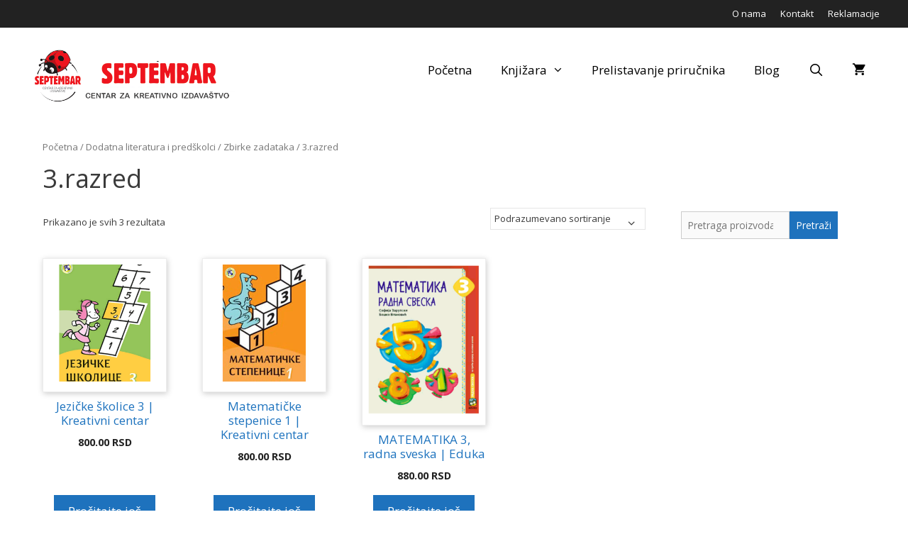

--- FILE ---
content_type: text/html; charset=UTF-8
request_url: https://septembar.rs/kategorija-artikla/dodatna-literatura-i-predskolci/zbirke-zadataka/3-razred/
body_size: 16802
content:
<!DOCTYPE html>
<html lang="sr-RS" prefix="og: http://ogp.me/ns# fb: http://ogp.me/ns/fb#">
<head>
<meta charset="UTF-8">
<meta name='robots' content='index, follow, max-image-preview:large, max-snippet:-1, max-video-preview:-1' />
<meta name="viewport" content="width=device-width, initial-scale=1">
<!-- This site is optimized with the Yoast SEO plugin v26.3 - https://yoast.com/wordpress/plugins/seo/ -->
<title>3.razred Archives - Septembar</title>
<link rel="canonical" href="https://septembar.rs/kategorija-artikla/dodatna-literatura-i-predskolci/zbirke-zadataka/3-razred/" />
<meta property="og:locale" content="sr_RS" />
<meta property="og:type" content="article" />
<meta property="og:title" content="3.razred Archives - Septembar" />
<meta property="og:url" content="https://septembar.rs/kategorija-artikla/dodatna-literatura-i-predskolci/zbirke-zadataka/3-razred/" />
<meta property="og:site_name" content="Septembar" />
<meta property="og:image" content="https://septembar.rs/wp-content/uploads/2025/11/Logo-500.jpg" />
<meta property="og:image:width" content="500" />
<meta property="og:image:height" content="500" />
<meta property="og:image:type" content="image/jpeg" />
<meta name="twitter:card" content="summary_large_image" />
<script type="application/ld+json" class="yoast-schema-graph">{"@context":"https://schema.org","@graph":[{"@type":"CollectionPage","@id":"https://septembar.rs/kategorija-artikla/dodatna-literatura-i-predskolci/zbirke-zadataka/3-razred/","url":"https://septembar.rs/kategorija-artikla/dodatna-literatura-i-predskolci/zbirke-zadataka/3-razred/","name":"3.razred Archives - Septembar","isPartOf":{"@id":"https://septembar.rs/#website"},"primaryImageOfPage":{"@id":"https://septembar.rs/kategorija-artikla/dodatna-literatura-i-predskolci/zbirke-zadataka/3-razred/#primaryimage"},"image":{"@id":"https://septembar.rs/kategorija-artikla/dodatna-literatura-i-predskolci/zbirke-zadataka/3-razred/#primaryimage"},"thumbnailUrl":"https://septembar.rs/wp-content/uploads/2020/02/Jezičke-školice-3-1.png","breadcrumb":{"@id":"https://septembar.rs/kategorija-artikla/dodatna-literatura-i-predskolci/zbirke-zadataka/3-razred/#breadcrumb"},"inLanguage":"sr-RS"},{"@type":"ImageObject","inLanguage":"sr-RS","@id":"https://septembar.rs/kategorija-artikla/dodatna-literatura-i-predskolci/zbirke-zadataka/3-razred/#primaryimage","url":"https://septembar.rs/wp-content/uploads/2020/02/Jezičke-školice-3-1.png","contentUrl":"https://septembar.rs/wp-content/uploads/2020/02/Jezičke-školice-3-1.png","width":466,"height":600,"caption":"Jezičke-školice-3-1.png"},{"@type":"BreadcrumbList","@id":"https://septembar.rs/kategorija-artikla/dodatna-literatura-i-predskolci/zbirke-zadataka/3-razred/#breadcrumb","itemListElement":[{"@type":"ListItem","position":1,"name":"Home","item":"https://septembar.rs/"},{"@type":"ListItem","position":2,"name":"Dodatna literatura i predškolci","item":"https://septembar.rs/kategorija-artikla/dodatna-literatura-i-predskolci/"},{"@type":"ListItem","position":3,"name":"Zbirke zadataka","item":"https://septembar.rs/kategorija-artikla/dodatna-literatura-i-predskolci/zbirke-zadataka/"},{"@type":"ListItem","position":4,"name":"3.razred"}]},{"@type":"WebSite","@id":"https://septembar.rs/#website","url":"https://septembar.rs/","name":"Septembar","description":"Centar za kreativno izdavaštvo","publisher":{"@id":"https://septembar.rs/#organization"},"potentialAction":[{"@type":"SearchAction","target":{"@type":"EntryPoint","urlTemplate":"https://septembar.rs/?s={search_term_string}"},"query-input":{"@type":"PropertyValueSpecification","valueRequired":true,"valueName":"search_term_string"}}],"inLanguage":"sr-RS"},{"@type":"Organization","@id":"https://septembar.rs/#organization","name":"Septembar","url":"https://septembar.rs/","logo":{"@type":"ImageObject","inLanguage":"sr-RS","@id":"https://septembar.rs/#/schema/logo/image/","url":"https://septembar.rs/wp-content/uploads/2019/03/septembar-logo-lat.png","contentUrl":"https://septembar.rs/wp-content/uploads/2019/03/septembar-logo-lat.png","width":1148,"height":302,"caption":"Septembar"},"image":{"@id":"https://septembar.rs/#/schema/logo/image/"}}]}</script>
<!-- / Yoast SEO plugin. -->
<link rel='dns-prefetch' href='//use.fontawesome.com' />
<link href='https://fonts.gstatic.com' crossorigin rel='preconnect' />
<link href='https://fonts.googleapis.com' crossorigin rel='preconnect' />
<link rel="alternate" type="application/rss+xml" title="Septembar &raquo; dovod" href="https://septembar.rs/feed/" />
<link rel="alternate" type="application/rss+xml" title="Septembar &raquo; dovod komentara" href="https://septembar.rs/comments/feed/" />
<link rel="alternate" type="application/rss+xml" title="Septembar &raquo; dovod za 3.razred Kategorija" href="https://septembar.rs/kategorija-artikla/dodatna-literatura-i-predskolci/zbirke-zadataka/3-razred/feed/" />
<style id='wp-img-auto-sizes-contain-inline-css'>
img:is([sizes=auto i],[sizes^="auto," i]){contain-intrinsic-size:3000px 1500px}
/*# sourceURL=wp-img-auto-sizes-contain-inline-css */
</style>
<link rel='stylesheet' id='generate-fonts-css' href='//fonts.googleapis.com/css?family=Open+Sans:regular,italic,600,600italic,700,700italic' media='all' />
<!-- <link rel='stylesheet' id='contact-form-7-css' href='https://septembar.rs/wp-content/plugins/contact-form-7/includes/css/styles.css?ver=6.1.4' media='all' /> -->
<!-- <link rel='stylesheet' id='iw-defaults-css' href='https://septembar.rs/wp-content/plugins/widgets-for-siteorigin/inc/../css/defaults.css?ver=1.4.7' media='all' /> -->
<!-- <link rel='stylesheet' id='woocommerce-layout-css' href='https://septembar.rs/wp-content/plugins/woocommerce/assets/css/woocommerce-layout.css?ver=10.3.7' media='all' /> -->
<link rel="stylesheet" type="text/css" href="//septembar.rs/wp-content/cache/wpfc-minified/lxdcmwiu/4owo1.css" media="all"/>
<!-- <link rel='stylesheet' id='woocommerce-smallscreen-css' href='https://septembar.rs/wp-content/plugins/woocommerce/assets/css/woocommerce-smallscreen.css?ver=10.3.7' media='only screen and (max-width: 768px)' /> -->
<link rel="stylesheet" type="text/css" href="//septembar.rs/wp-content/cache/wpfc-minified/dg5r8e9u/3tkvd.css" media="only screen and (max-width: 768px)"/>
<!-- <link rel='stylesheet' id='woocommerce-general-css' href='https://septembar.rs/wp-content/plugins/woocommerce/assets/css/woocommerce.css?ver=10.3.7' media='all' /> -->
<link rel="stylesheet" type="text/css" href="//septembar.rs/wp-content/cache/wpfc-minified/fdicya4d/3tkvd.css" media="all"/>
<style id='woocommerce-inline-inline-css'>
.woocommerce form .form-row .required { visibility: visible; }
/*# sourceURL=woocommerce-inline-inline-css */
</style>
<!-- <link rel='stylesheet' id='brands-styles-css' href='https://septembar.rs/wp-content/plugins/woocommerce/assets/css/brands.css?ver=10.3.7' media='all' /> -->
<!-- <link rel='stylesheet' id='generate-style-grid-css' href='https://septembar.rs/wp-content/themes/generatepress/assets/css/unsemantic-grid.min.css?ver=3.3.0' media='all' /> -->
<!-- <link rel='stylesheet' id='generate-style-css' href='https://septembar.rs/wp-content/themes/generatepress/assets/css/style.min.css?ver=3.3.0' media='all' /> -->
<link rel="stylesheet" type="text/css" href="//septembar.rs/wp-content/cache/wpfc-minified/1bmv031k/4owo1.css" media="all"/>
<style id='generate-style-inline-css'>
.resize-featured-image .post-image img {width: 300px;}
body{background-color:#ffffff;color:#3a3a3a;}a{color:#1e73be;}a:visited{color:#1e73be;}a:hover, a:focus, a:active{color:#000000;}body .grid-container{max-width:1200px;}.wp-block-group__inner-container{max-width:1200px;margin-left:auto;margin-right:auto;}.site-header .header-image{width:300px;}.generate-back-to-top{font-size:20px;border-radius:3px;position:fixed;bottom:30px;right:30px;line-height:40px;width:40px;text-align:center;z-index:10;transition:opacity 300ms ease-in-out;opacity:0.1;transform:translateY(1000px);}.generate-back-to-top__show{opacity:1;transform:translateY(0);}.navigation-search{position:absolute;left:-99999px;pointer-events:none;visibility:hidden;z-index:20;width:100%;top:0;transition:opacity 100ms ease-in-out;opacity:0;}.navigation-search.nav-search-active{left:0;right:0;pointer-events:auto;visibility:visible;opacity:1;}.navigation-search input[type="search"]{outline:0;border:0;vertical-align:bottom;line-height:1;opacity:0.9;width:100%;z-index:20;border-radius:0;-webkit-appearance:none;height:60px;}.navigation-search input::-ms-clear{display:none;width:0;height:0;}.navigation-search input::-ms-reveal{display:none;width:0;height:0;}.navigation-search input::-webkit-search-decoration, .navigation-search input::-webkit-search-cancel-button, .navigation-search input::-webkit-search-results-button, .navigation-search input::-webkit-search-results-decoration{display:none;}.main-navigation li.search-item{z-index:21;}li.search-item.active{transition:opacity 100ms ease-in-out;}.nav-left-sidebar .main-navigation li.search-item.active,.nav-right-sidebar .main-navigation li.search-item.active{width:auto;display:inline-block;float:right;}.gen-sidebar-nav .navigation-search{top:auto;bottom:0;}:root{--contrast:#222222;--contrast-2:#575760;--contrast-3:#b2b2be;--base:#f0f0f0;--base-2:#f7f8f9;--base-3:#ffffff;--accent:#1e73be;}:root .has-contrast-color{color:var(--contrast);}:root .has-contrast-background-color{background-color:var(--contrast);}:root .has-contrast-2-color{color:var(--contrast-2);}:root .has-contrast-2-background-color{background-color:var(--contrast-2);}:root .has-contrast-3-color{color:var(--contrast-3);}:root .has-contrast-3-background-color{background-color:var(--contrast-3);}:root .has-base-color{color:var(--base);}:root .has-base-background-color{background-color:var(--base);}:root .has-base-2-color{color:var(--base-2);}:root .has-base-2-background-color{background-color:var(--base-2);}:root .has-base-3-color{color:var(--base-3);}:root .has-base-3-background-color{background-color:var(--base-3);}:root .has-accent-color{color:var(--accent);}:root .has-accent-background-color{background-color:var(--accent);}body, button, input, select, textarea{font-family:"Open Sans", sans-serif;}body{line-height:1.5;}.entry-content > [class*="wp-block-"]:not(:last-child):not(.wp-block-heading){margin-bottom:1.5em;}.main-title{font-size:45px;}.main-navigation a, .menu-toggle{font-size:17px;}.main-navigation .main-nav ul ul li a{font-size:14px;}.widget-title{margin-bottom:10px;}.sidebar .widget, .footer-widgets .widget{font-size:16px;}h1{font-weight:300;font-size:36px;}h2{font-weight:300;font-size:28px;}h3{font-size:20px;}h4{font-size:inherit;}h5{font-size:inherit;}@media (max-width:768px){.main-title{font-size:30px;}h1{font-size:30px;}h2{font-size:25px;}}.top-bar{background-color:#222222;color:#ffffff;}.top-bar a{color:#ffffff;}.top-bar a:hover{color:#f1c40f;}.site-header{background-color:#ffffff;color:#3a3a3a;}.site-header a{color:#3a3a3a;}.main-title a,.main-title a:hover{color:#222222;}.site-description{color:#757575;}.mobile-menu-control-wrapper .menu-toggle,.mobile-menu-control-wrapper .menu-toggle:hover,.mobile-menu-control-wrapper .menu-toggle:focus,.has-inline-mobile-toggle #site-navigation.toggled{background-color:rgba(0, 0, 0, 0.02);}.main-navigation,.main-navigation ul ul{background-color:#ffffff;}.main-navigation .main-nav ul li a, .main-navigation .menu-toggle, .main-navigation .menu-bar-items{color:#000000;}.main-navigation .main-nav ul li:not([class*="current-menu-"]):hover > a, .main-navigation .main-nav ul li:not([class*="current-menu-"]):focus > a, .main-navigation .main-nav ul li.sfHover:not([class*="current-menu-"]) > a, .main-navigation .menu-bar-item:hover > a, .main-navigation .menu-bar-item.sfHover > a{color:#8f919e;background-color:#ffffff;}button.menu-toggle:hover,button.menu-toggle:focus,.main-navigation .mobile-bar-items a,.main-navigation .mobile-bar-items a:hover,.main-navigation .mobile-bar-items a:focus{color:#000000;}.main-navigation .main-nav ul li[class*="current-menu-"] > a{color:#8f919e;background-color:#ffffff;}.navigation-search input[type="search"],.navigation-search input[type="search"]:active, .navigation-search input[type="search"]:focus, .main-navigation .main-nav ul li.search-item.active > a, .main-navigation .menu-bar-items .search-item.active > a{color:#8f919e;background-color:#ffffff;}.main-navigation ul ul{background-color:#f6f9fc;}.main-navigation .main-nav ul ul li a{color:#000000;}.main-navigation .main-nav ul ul li:not([class*="current-menu-"]):hover > a,.main-navigation .main-nav ul ul li:not([class*="current-menu-"]):focus > a, .main-navigation .main-nav ul ul li.sfHover:not([class*="current-menu-"]) > a{color:#8f919e;background-color:#f6f9fc;}.main-navigation .main-nav ul ul li[class*="current-menu-"] > a{color:#8f919e;background-color:#f6f9fc;}.separate-containers .inside-article, .separate-containers .comments-area, .separate-containers .page-header, .one-container .container, .separate-containers .paging-navigation, .inside-page-header{background-color:#ffffff;}.entry-meta{color:#595959;}.entry-meta a{color:#595959;}.entry-meta a:hover{color:#1e73be;}.sidebar .widget{background-color:#ffffff;}.sidebar .widget .widget-title{color:#000000;}.footer-widgets{background-color:#f1f1f1;}.footer-widgets a:hover{color:#1e73be;}.footer-widgets .widget-title{color:#000000;}.site-info{color:#ffffff;background-color:#222222;}.site-info a{color:#ffffff;}.site-info a:hover{color:#606060;}.footer-bar .widget_nav_menu .current-menu-item a{color:#606060;}input[type="text"],input[type="email"],input[type="url"],input[type="password"],input[type="search"],input[type="tel"],input[type="number"],textarea,select{color:#666666;background-color:#fafafa;border-color:#cccccc;}input[type="text"]:focus,input[type="email"]:focus,input[type="url"]:focus,input[type="password"]:focus,input[type="search"]:focus,input[type="tel"]:focus,input[type="number"]:focus,textarea:focus,select:focus{color:#666666;background-color:#ffffff;border-color:#bfbfbf;}button,html input[type="button"],input[type="reset"],input[type="submit"],a.button,a.wp-block-button__link:not(.has-background){color:#ffffff;background-color:#1e72bd;}button:hover,html input[type="button"]:hover,input[type="reset"]:hover,input[type="submit"]:hover,a.button:hover,button:focus,html input[type="button"]:focus,input[type="reset"]:focus,input[type="submit"]:focus,a.button:focus,a.wp-block-button__link:not(.has-background):active,a.wp-block-button__link:not(.has-background):focus,a.wp-block-button__link:not(.has-background):hover{color:#ffffff;background-color:#0c8905;}a.generate-back-to-top{background-color:rgba( 0,0,0,0.4 );color:#ffffff;}a.generate-back-to-top:hover,a.generate-back-to-top:focus{background-color:rgba( 0,0,0,0.6 );color:#ffffff;}:root{--gp-search-modal-bg-color:var(--base-3);--gp-search-modal-text-color:var(--contrast);--gp-search-modal-overlay-bg-color:rgba(0,0,0,0.2);}@media (max-width: 768px){.main-navigation .menu-bar-item:hover > a, .main-navigation .menu-bar-item.sfHover > a{background:none;color:#000000;}}.inside-top-bar{padding:10px;}.inside-header{padding:30px;}.separate-containers .inside-article, .separate-containers .comments-area, .separate-containers .page-header, .separate-containers .paging-navigation, .one-container .site-content, .inside-page-header{padding:20px;}.site-main .wp-block-group__inner-container{padding:20px;}.entry-content .alignwide, body:not(.no-sidebar) .entry-content .alignfull{margin-left:-20px;width:calc(100% + 40px);max-width:calc(100% + 40px);}.one-container.right-sidebar .site-main,.one-container.both-right .site-main{margin-right:20px;}.one-container.left-sidebar .site-main,.one-container.both-left .site-main{margin-left:20px;}.one-container.both-sidebars .site-main{margin:0px 20px 0px 20px;}.main-navigation ul ul{width:280px;}.rtl .menu-item-has-children .dropdown-menu-toggle{padding-left:20px;}.rtl .main-navigation .main-nav ul li.menu-item-has-children > a{padding-right:20px;}.widget-area .widget{padding:5px 5px 5px 30px;}.footer-widgets{padding:20px;}.site-info{padding:20px;}@media (max-width:768px){.separate-containers .inside-article, .separate-containers .comments-area, .separate-containers .page-header, .separate-containers .paging-navigation, .one-container .site-content, .inside-page-header{padding:20px;}.site-main .wp-block-group__inner-container{padding:20px;}.site-info{padding-right:10px;padding-left:10px;}.entry-content .alignwide, body:not(.no-sidebar) .entry-content .alignfull{margin-left:-20px;width:calc(100% + 40px);max-width:calc(100% + 40px);}}/* End cached CSS */@media (max-width: 768px){.main-navigation .menu-toggle,.main-navigation .mobile-bar-items,.sidebar-nav-mobile:not(#sticky-placeholder){display:block;}.main-navigation ul,.gen-sidebar-nav{display:none;}[class*="nav-float-"] .site-header .inside-header > *{float:none;clear:both;}}
.dynamic-author-image-rounded{border-radius:100%;}.dynamic-featured-image, .dynamic-author-image{vertical-align:middle;}.one-container.blog .dynamic-content-template:not(:last-child), .one-container.archive .dynamic-content-template:not(:last-child){padding-bottom:0px;}.dynamic-entry-excerpt > p:last-child{margin-bottom:0px;}
.main-navigation .navigation-logo img {height:60px;}@media (max-width: 1210px) {.main-navigation .navigation-logo.site-logo {margin-left:0;}body.sticky-menu-logo.nav-float-left .main-navigation .site-logo.navigation-logo {margin-right:0;}}.main-navigation .main-nav ul li a,.menu-toggle,.main-navigation .mobile-bar-items a{transition: line-height 300ms ease}.main-navigation.toggled .main-nav > ul{background-color: #ffffff}
/*# sourceURL=generate-style-inline-css */
</style>
<!-- <link rel='stylesheet' id='generate-mobile-style-css' href='https://septembar.rs/wp-content/themes/generatepress/assets/css/mobile.min.css?ver=3.3.0' media='all' /> -->
<!-- <link rel='stylesheet' id='generate-font-icons-css' href='https://septembar.rs/wp-content/themes/generatepress/assets/css/components/font-icons.min.css?ver=3.3.0' media='all' /> -->
<link rel="stylesheet" type="text/css" href="//septembar.rs/wp-content/cache/wpfc-minified/89ji26yw/3tkvd.css" media="all"/>
<link rel='stylesheet' id='bfa-font-awesome-css' href='https://use.fontawesome.com/releases/v5.15.4/css/all.css?ver=2.0.3' media='all' />
<link rel='stylesheet' id='bfa-font-awesome-v4-shim-css' href='https://use.fontawesome.com/releases/v5.15.4/css/v4-shims.css?ver=2.0.3' media='all' />
<style id='bfa-font-awesome-v4-shim-inline-css'>
@font-face {
font-family: 'FontAwesome';
src: url('https://use.fontawesome.com/releases/v5.15.4/webfonts/fa-brands-400.eot'),
url('https://use.fontawesome.com/releases/v5.15.4/webfonts/fa-brands-400.eot?#iefix') format('embedded-opentype'),
url('https://use.fontawesome.com/releases/v5.15.4/webfonts/fa-brands-400.woff2') format('woff2'),
url('https://use.fontawesome.com/releases/v5.15.4/webfonts/fa-brands-400.woff') format('woff'),
url('https://use.fontawesome.com/releases/v5.15.4/webfonts/fa-brands-400.ttf') format('truetype'),
url('https://use.fontawesome.com/releases/v5.15.4/webfonts/fa-brands-400.svg#fontawesome') format('svg');
}
@font-face {
font-family: 'FontAwesome';
src: url('https://use.fontawesome.com/releases/v5.15.4/webfonts/fa-solid-900.eot'),
url('https://use.fontawesome.com/releases/v5.15.4/webfonts/fa-solid-900.eot?#iefix') format('embedded-opentype'),
url('https://use.fontawesome.com/releases/v5.15.4/webfonts/fa-solid-900.woff2') format('woff2'),
url('https://use.fontawesome.com/releases/v5.15.4/webfonts/fa-solid-900.woff') format('woff'),
url('https://use.fontawesome.com/releases/v5.15.4/webfonts/fa-solid-900.ttf') format('truetype'),
url('https://use.fontawesome.com/releases/v5.15.4/webfonts/fa-solid-900.svg#fontawesome') format('svg');
}
@font-face {
font-family: 'FontAwesome';
src: url('https://use.fontawesome.com/releases/v5.15.4/webfonts/fa-regular-400.eot'),
url('https://use.fontawesome.com/releases/v5.15.4/webfonts/fa-regular-400.eot?#iefix') format('embedded-opentype'),
url('https://use.fontawesome.com/releases/v5.15.4/webfonts/fa-regular-400.woff2') format('woff2'),
url('https://use.fontawesome.com/releases/v5.15.4/webfonts/fa-regular-400.woff') format('woff'),
url('https://use.fontawesome.com/releases/v5.15.4/webfonts/fa-regular-400.ttf') format('truetype'),
url('https://use.fontawesome.com/releases/v5.15.4/webfonts/fa-regular-400.svg#fontawesome') format('svg');
unicode-range: U+F004-F005,U+F007,U+F017,U+F022,U+F024,U+F02E,U+F03E,U+F044,U+F057-F059,U+F06E,U+F070,U+F075,U+F07B-F07C,U+F080,U+F086,U+F089,U+F094,U+F09D,U+F0A0,U+F0A4-F0A7,U+F0C5,U+F0C7-F0C8,U+F0E0,U+F0EB,U+F0F3,U+F0F8,U+F0FE,U+F111,U+F118-F11A,U+F11C,U+F133,U+F144,U+F146,U+F14A,U+F14D-F14E,U+F150-F152,U+F15B-F15C,U+F164-F165,U+F185-F186,U+F191-F192,U+F1AD,U+F1C1-F1C9,U+F1CD,U+F1D8,U+F1E3,U+F1EA,U+F1F6,U+F1F9,U+F20A,U+F247-F249,U+F24D,U+F254-F25B,U+F25D,U+F267,U+F271-F274,U+F279,U+F28B,U+F28D,U+F2B5-F2B6,U+F2B9,U+F2BB,U+F2BD,U+F2C1-F2C2,U+F2D0,U+F2D2,U+F2DC,U+F2ED,U+F328,U+F358-F35B,U+F3A5,U+F3D1,U+F410,U+F4AD;
}
/*# sourceURL=bfa-font-awesome-v4-shim-inline-css */
</style>
<!-- <link rel='stylesheet' id='generate-blog-images-css' href='https://septembar.rs/wp-content/plugins/gp-premium/blog/functions/css/featured-images.min.css?ver=2.5.5' media='all' /> -->
<!-- <link rel='stylesheet' id='tmm-css' href='https://septembar.rs/wp-content/plugins/team-members/inc/css/tmm_style.css?ver=6.9' media='all' /> -->
<!-- <link rel='stylesheet' id='generate-secondary-nav-css' href='https://septembar.rs/wp-content/plugins/gp-premium/secondary-nav/functions/css/style.min.css?ver=2.5.5' media='all' /> -->
<link rel="stylesheet" type="text/css" href="//septembar.rs/wp-content/cache/wpfc-minified/7ztf7iot/3tkvd.css" media="all"/>
<style id='generate-secondary-nav-inline-css'>
.secondary-navigation{background-color:#636363;}.secondary-navigation .main-nav ul li a,.secondary-navigation .menu-toggle,.secondary-menu-bar-items .menu-bar-item > a{color:#ffffff;font-size:14px;}.secondary-navigation .secondary-menu-bar-items{color:#ffffff;font-size:14px;}button.secondary-menu-toggle:hover,button.secondary-menu-toggle:focus{color:#ffffff;}.widget-area .secondary-navigation{margin-bottom:20px;}.secondary-navigation ul ul{background-color:#303030;top:auto;}.secondary-navigation .main-nav ul ul li a{color:#ffffff;font-size:13px;}.secondary-navigation .main-nav ul li:not([class*="current-menu-"]):hover > a, .secondary-navigation .main-nav ul li:not([class*="current-menu-"]):focus > a, .secondary-navigation .main-nav ul li.sfHover:not([class*="current-menu-"]) > a, .secondary-menu-bar-items .menu-bar-item:hover > a{color:#ffffff;background-color:#303030;}.secondary-navigation .main-nav ul ul li:not([class*="current-menu-"]):hover > a,.secondary-navigation .main-nav ul ul li:not([class*="current-menu-"]):focus > a,.secondary-navigation .main-nav ul ul li.sfHover:not([class*="current-menu-"]) > a{color:#ffffff;background-color:#474747;}.secondary-navigation .main-nav ul li[class*="current-menu-"] > a{color:#222222;background-color:#ffffff;}.secondary-navigation .main-nav ul ul li[class*="current-menu-"] > a{color:#ffffff;background-color:#474747;}@media (max-width: 768px) {.secondary-menu-bar-items .menu-bar-item:hover > a{background: none;color: #ffffff;}}
/*# sourceURL=generate-secondary-nav-inline-css */
</style>
<!-- <link rel='stylesheet' id='generate-secondary-nav-mobile-css' href='https://septembar.rs/wp-content/plugins/gp-premium/secondary-nav/functions/css/style-mobile.min.css?ver=2.5.5' media='all' /> -->
<!-- <link rel='stylesheet' id='generate-sticky-css' href='https://septembar.rs/wp-content/plugins/gp-premium/menu-plus/functions/css/sticky.min.css?ver=2.5.5' media='all' /> -->
<!-- <link rel='stylesheet' id='generate-offside-css' href='https://septembar.rs/wp-content/plugins/gp-premium/menu-plus/functions/css/offside.min.css?ver=2.5.5' media='all' /> -->
<link rel="stylesheet" type="text/css" href="//septembar.rs/wp-content/cache/wpfc-minified/1bwhjx9x/3tkvd.css" media="all"/>
<style id='generate-offside-inline-css'>
:root{--gp-slideout-width:265px;}.slideout-navigation.main-navigation .main-nav ul li a{font-weight:normal;text-transform:none;}.slideout-navigation.main-navigation.do-overlay .main-nav ul ul li a{font-size:1em;}.slideout-navigation, .slideout-navigation a{color:#000000;}.slideout-navigation button.slideout-exit{color:#000000;padding-left:20px;padding-right:20px;}.slideout-navigation .dropdown-menu-toggle:before{content:"\f107";}.slideout-navigation .sfHover > a .dropdown-menu-toggle:before{content:"\f106";}@media (max-width: 768px){.menu-bar-item.slideout-toggle{display:none;}}
/*# sourceURL=generate-offside-inline-css */
</style>
<!-- <link rel='stylesheet' id='gp-premium-icons-css' href='https://septembar.rs/wp-content/plugins/gp-premium/general/icons/icons.min.css?ver=2.5.5' media='all' /> -->
<!-- <link rel='stylesheet' id='generate-menu-logo-css' href='https://septembar.rs/wp-content/plugins/gp-premium/menu-plus/functions/css/menu-logo.min.css?ver=2.5.5' media='all' /> -->
<link rel="stylesheet" type="text/css" href="//septembar.rs/wp-content/cache/wpfc-minified/epehmnic/3tkvd.css" media="all"/>
<style id='generate-menu-logo-inline-css'>
@media (max-width: 768px){.sticky-menu-logo .navigation-stick:not(.mobile-header-navigation) .menu-toggle,.menu-logo .main-navigation:not(.mobile-header-navigation) .menu-toggle{display:inline-block;clear:none;width:auto;float:right;}.sticky-menu-logo .navigation-stick:not(.mobile-header-navigation) .mobile-bar-items,.menu-logo .main-navigation:not(.mobile-header-navigation) .mobile-bar-items{position:relative;float:right;}.regular-menu-logo .main-navigation:not(.navigation-stick):not(.mobile-header-navigation) .menu-toggle{display:inline-block;clear:none;width:auto;float:right;}.regular-menu-logo .main-navigation:not(.navigation-stick):not(.mobile-header-navigation) .mobile-bar-items{position:relative;float:right;}body[class*="nav-float-"].menu-logo-enabled:not(.sticky-menu-logo) .main-navigation .main-nav{display:block;}.sticky-menu-logo.nav-float-left .navigation-stick:not(.mobile-header-navigation) .menu-toggle,.menu-logo.nav-float-left .main-navigation:not(.mobile-header-navigation) .menu-toggle,.regular-menu-logo.nav-float-left .main-navigation:not(.navigation-stick):not(.mobile-header-navigation) .menu-toggle{float:left;}}
/*# sourceURL=generate-menu-logo-inline-css */
</style>
<!-- <link rel='stylesheet' id='generate-woocommerce-css' href='https://septembar.rs/wp-content/plugins/gp-premium/woocommerce/functions/css/woocommerce.min.css?ver=2.5.5' media='all' /> -->
<link rel="stylesheet" type="text/css" href="//septembar.rs/wp-content/cache/wpfc-minified/9a477k23/3tkvd.css" media="all"/>
<style id='generate-woocommerce-inline-css'>
.woocommerce ul.products li.product .woocommerce-LoopProduct-link h2, .woocommerce ul.products li.product .woocommerce-loop-category__title{font-weight:normal;text-transform:none;font-size:17px;}.woocommerce .up-sells ul.products li.product .woocommerce-LoopProduct-link h2, .woocommerce .cross-sells ul.products li.product .woocommerce-LoopProduct-link h2, .woocommerce .related ul.products li.product .woocommerce-LoopProduct-link h2{font-size:17px;}.woocommerce #respond input#submit, .woocommerce a.button, .woocommerce button.button, .woocommerce input.button, .wc-block-components-button{color:#ffffff;background-color:#1e72bd;text-decoration:none;font-weight:normal;text-transform:none;}.woocommerce #respond input#submit:hover, .woocommerce a.button:hover, .woocommerce button.button:hover, .woocommerce input.button:hover, .wc-block-components-button:hover{color:#ffffff;background-color:#0c8905;}.woocommerce #respond input#submit.alt, .woocommerce a.button.alt, .woocommerce button.button.alt, .woocommerce input.button.alt, .woocommerce #respond input#submit.alt.disabled, .woocommerce #respond input#submit.alt.disabled:hover, .woocommerce #respond input#submit.alt:disabled, .woocommerce #respond input#submit.alt:disabled:hover, .woocommerce #respond input#submit.alt:disabled[disabled], .woocommerce #respond input#submit.alt:disabled[disabled]:hover, .woocommerce a.button.alt.disabled, .woocommerce a.button.alt.disabled:hover, .woocommerce a.button.alt:disabled, .woocommerce a.button.alt:disabled:hover, .woocommerce a.button.alt:disabled[disabled], .woocommerce a.button.alt:disabled[disabled]:hover, .woocommerce button.button.alt.disabled, .woocommerce button.button.alt.disabled:hover, .woocommerce button.button.alt:disabled, .woocommerce button.button.alt:disabled:hover, .woocommerce button.button.alt:disabled[disabled], .woocommerce button.button.alt:disabled[disabled]:hover, .woocommerce input.button.alt.disabled, .woocommerce input.button.alt.disabled:hover, .woocommerce input.button.alt:disabled, .woocommerce input.button.alt:disabled:hover, .woocommerce input.button.alt:disabled[disabled], .woocommerce input.button.alt:disabled[disabled]:hover{color:#ffffff;background-color:#1e73be;}.woocommerce #respond input#submit.alt:hover, .woocommerce a.button.alt:hover, .woocommerce button.button.alt:hover, .woocommerce input.button.alt:hover{color:#ffffff;background-color:#377fbf;}button.wc-block-components-panel__button{font-size:inherit;}.woocommerce .star-rating span:before, .woocommerce p.stars:hover a::before{color:#ffa200;}.woocommerce span.onsale{background-color:#222222;color:#ffffff;}.woocommerce ul.products li.product .price, .woocommerce div.product p.price{color:#222222;}.woocommerce div.product .woocommerce-tabs ul.tabs li a{color:#222222;}.woocommerce div.product .woocommerce-tabs ul.tabs li a:hover, .woocommerce div.product .woocommerce-tabs ul.tabs li.active a{color:#1e73be;}.woocommerce-message{background-color:#0b9444;color:#ffffff;}div.woocommerce-message a.button, div.woocommerce-message a.button:focus, div.woocommerce-message a.button:hover, div.woocommerce-message a, div.woocommerce-message a:focus, div.woocommerce-message a:hover{color:#ffffff;}.woocommerce-info{background-color:#1e73be;color:#ffffff;}div.woocommerce-info a.button, div.woocommerce-info a.button:focus, div.woocommerce-info a.button:hover, div.woocommerce-info a, div.woocommerce-info a:focus, div.woocommerce-info a:hover{color:#ffffff;}.woocommerce-error{background-color:#e8626d;color:#ffffff;}div.woocommerce-error a.button, div.woocommerce-error a.button:focus, div.woocommerce-error a.button:hover, div.woocommerce-error a, div.woocommerce-error a:focus, div.woocommerce-error a:hover{color:#ffffff;}.woocommerce-product-details__short-description{color:#3a3a3a;}#wc-mini-cart{background-color:#ffffff;color:#000000;}#wc-mini-cart a:not(.button), #wc-mini-cart a.remove{color:#000000;}#wc-mini-cart .button{color:#ffffff;}#wc-mini-cart .button:hover, #wc-mini-cart .button:focus, #wc-mini-cart .button:active{color:#ffffff;}.woocommerce #content div.product div.images, .woocommerce div.product div.images, .woocommerce-page #content div.product div.images, .woocommerce-page div.product div.images{width:30%;}.add-to-cart-panel{background-color:#ffffff;color:#000000;}.add-to-cart-panel a:not(.button){color:#000000;}.woocommerce .widget_price_filter .price_slider_wrapper .ui-widget-content{background-color:#dddddd;}.woocommerce .widget_price_filter .ui-slider .ui-slider-range, .woocommerce .widget_price_filter .ui-slider .ui-slider-handle{background-color:#666666;}.wc-columns-container .products, .woocommerce .related ul.products, .woocommerce .up-sells ul.products{grid-gap:50px;}@media (max-width: 1024px){.woocommerce .wc-columns-container.wc-tablet-columns-2 .products{-ms-grid-columns:(1fr)[2];grid-template-columns:repeat(2, 1fr);}.wc-related-upsell-tablet-columns-2 .related ul.products, .wc-related-upsell-tablet-columns-2 .up-sells ul.products{-ms-grid-columns:(1fr)[2];grid-template-columns:repeat(2, 1fr);}}@media (max-width:768px){.add-to-cart-panel .continue-shopping{background-color:#ffffff;}.woocommerce #content div.product div.images,.woocommerce div.product div.images,.woocommerce-page #content div.product div.images,.woocommerce-page div.product div.images{width:100%;}}@media (max-width: 768px){.mobile-bar-items + .menu-toggle{text-align:left;}nav.toggled .main-nav li.wc-menu-item{display:none !important;}body.nav-search-enabled .wc-menu-cart-activated:not(#mobile-header) .mobile-bar-items{float:right;position:relative;}.nav-search-enabled .wc-menu-cart-activated:not(#mobile-header) .menu-toggle{float:left;width:auto;}.mobile-bar-items.wc-mobile-cart-items{z-index:1;}}
/*# sourceURL=generate-woocommerce-inline-css */
</style>
<!-- <link rel='stylesheet' id='generate-woocommerce-mobile-css' href='https://septembar.rs/wp-content/plugins/gp-premium/woocommerce/functions/css/woocommerce-mobile.min.css?ver=2.5.5' media='(max-width:768px)' /> -->
<link rel="stylesheet" type="text/css" href="//septembar.rs/wp-content/cache/wpfc-minified/g378qvb/3tkvd.css" media="(max-width:768px)"/>
<script src='//septembar.rs/wp-content/cache/wpfc-minified/eseaz2ul/3tkvd.js' type="text/javascript"></script>
<!-- <script src="https://septembar.rs/wp-includes/js/jquery/jquery.min.js?ver=3.7.1" id="jquery-core-js"></script> -->
<!-- <script src="https://septembar.rs/wp-includes/js/jquery/jquery-migrate.min.js?ver=3.4.1" id="jquery-migrate-js"></script> -->
<script id="3d-flip-book-client-locale-loader-js-extra">
var FB3D_CLIENT_LOCALE = {"ajaxurl":"https://septembar.rs/wp-admin/admin-ajax.php","dictionary":{"Table of contents":"Table of contents","Close":"Close","Bookmarks":"Bookmarks","Thumbnails":"Thumbnails","Search":"Search","Share":"Share","Facebook":"Facebook","Twitter":"Twitter","Email":"Email","Play":"Play","Previous page":"Previous page","Next page":"Next page","Zoom in":"Zoom in","Zoom out":"Zoom out","Fit view":"Fit view","Auto play":"Auto play","Full screen":"Full screen","More":"More","Smart pan":"Smart pan","Single page":"Single page","Sounds":"Sounds","Stats":"Stats","Print":"Print","Download":"Download","Goto first page":"Goto first page","Goto last page":"Goto last page"},"images":"https://septembar.rs/wp-content/plugins/interactive-3d-flipbook-powered-physics-engine/assets/images/","jsData":{"urls":[],"posts":{"ids_mis":[],"ids":[]},"pages":[],"firstPages":[],"bookCtrlProps":[],"bookTemplates":[]},"key":"3d-flip-book","pdfJS":{"pdfJsLib":"https://septembar.rs/wp-content/plugins/interactive-3d-flipbook-powered-physics-engine/assets/js/pdf.min.js?ver=4.3.136","pdfJsWorker":"https://septembar.rs/wp-content/plugins/interactive-3d-flipbook-powered-physics-engine/assets/js/pdf.worker.js?ver=4.3.136","stablePdfJsLib":"https://septembar.rs/wp-content/plugins/interactive-3d-flipbook-powered-physics-engine/assets/js/stable/pdf.min.js?ver=2.5.207","stablePdfJsWorker":"https://septembar.rs/wp-content/plugins/interactive-3d-flipbook-powered-physics-engine/assets/js/stable/pdf.worker.js?ver=2.5.207","pdfJsCMapUrl":"https://septembar.rs/wp-content/plugins/interactive-3d-flipbook-powered-physics-engine/assets/cmaps/"},"cacheurl":"https://septembar.rs/wp-content/uploads/3d-flip-book/cache/","pluginsurl":"https://septembar.rs/wp-content/plugins/","pluginurl":"https://septembar.rs/wp-content/plugins/interactive-3d-flipbook-powered-physics-engine/","thumbnailSize":{"width":"300","height":"300"},"version":"1.16.17"};
//# sourceURL=3d-flip-book-client-locale-loader-js-extra
</script>
<script src='//septembar.rs/wp-content/cache/wpfc-minified/7kyl64cm/4owo1.js' type="text/javascript"></script>
<!-- <script src="https://septembar.rs/wp-content/plugins/interactive-3d-flipbook-powered-physics-engine/assets/js/client-locale-loader.js?ver=1.16.17" id="3d-flip-book-client-locale-loader-js" async data-wp-strategy="async"></script> -->
<!-- <script src="https://septembar.rs/wp-content/plugins/woocommerce/assets/js/jquery-blockui/jquery.blockUI.min.js?ver=2.7.0-wc.10.3.7" id="wc-jquery-blockui-js" defer data-wp-strategy="defer"></script> -->
<script id="wc-add-to-cart-js-extra">
var wc_add_to_cart_params = {"ajax_url":"/wp-admin/admin-ajax.php","wc_ajax_url":"/?wc-ajax=%%endpoint%%","i18n_view_cart":"Pregled korpe","cart_url":"https://septembar.rs/korpa/","is_cart":"","cart_redirect_after_add":"no"};
//# sourceURL=wc-add-to-cart-js-extra
</script>
<script src='//septembar.rs/wp-content/cache/wpfc-minified/8lw9ck84/4owo1.js' type="text/javascript"></script>
<!-- <script src="https://septembar.rs/wp-content/plugins/woocommerce/assets/js/frontend/add-to-cart.min.js?ver=10.3.7" id="wc-add-to-cart-js" defer data-wp-strategy="defer"></script> -->
<!-- <script src="https://septembar.rs/wp-content/plugins/woocommerce/assets/js/js-cookie/js.cookie.min.js?ver=2.1.4-wc.10.3.7" id="wc-js-cookie-js" defer data-wp-strategy="defer"></script> -->
<script id="woocommerce-js-extra">
var woocommerce_params = {"ajax_url":"/wp-admin/admin-ajax.php","wc_ajax_url":"/?wc-ajax=%%endpoint%%","i18n_password_show":"Prika\u017ei lozinku","i18n_password_hide":"Sakrij lozinku"};
//# sourceURL=woocommerce-js-extra
</script>
<script src='//septembar.rs/wp-content/cache/wpfc-minified/2c3ds2g6/4owo1.js' type="text/javascript"></script>
<!-- <script src="https://septembar.rs/wp-content/plugins/woocommerce/assets/js/frontend/woocommerce.min.js?ver=10.3.7" id="woocommerce-js" defer data-wp-strategy="defer"></script> -->
<link rel="https://api.w.org/" href="https://septembar.rs/wp-json/" /><link rel="alternate" title="JSON" type="application/json" href="https://septembar.rs/wp-json/wp/v2/product_cat/907" /><link rel="EditURI" type="application/rsd+xml" title="RSD" href="https://septembar.rs/xmlrpc.php?rsd" />
<meta name="generator" content="WordPress 6.9" />
<meta name="generator" content="WooCommerce 10.3.7" />
<noscript><style>.woocommerce-product-gallery{ opacity: 1 !important; }</style></noscript>
<!-- Global site tag (gtag.js) - Google Analytics -->
<script async src="https://www.googletagmanager.com/gtag/js?id=UA-48404040-8"></script>
<script>
window.dataLayer = window.dataLayer || [];
function gtag(){dataLayer.push(arguments);}
gtag('js', new Date());
gtag('config', 'UA-48404040-8');
</script>
<meta name="facebook-domain-verification" content="kth4prn453m193uvtrwjj3u039xsc1" />		<style id="wp-custom-css">
p {text-align:justify;}
tr.woocommerce-shipping-totals p.woocommerce-shipping-destination {
display:none;
}
.woocommerce .woocommerce-breadcrumb {
font-size: 13px;
}
select.orderby {
font-size:13px;
padding:5px;
}
.woocommerce .woocommerce-result-count {
font-size: 13px;
}
/* .woocommerce #content div.product div.images {
width: 35%;
} */
.woocommerce-product-gallery {
margin-right: 8%;
}
.wc-menu-item.sfHover .wc-mini-cart, .wc-menu-item:hover .wc-mini-cart {
width: 450px;
}
.wc-menu-item .wc-mini-cart .widget_shopping_cart {
padding: 15px;
border:1px solid #aaa;
box-shadow:2px 2px 8px #888;
width: 450px;
box-sizing:border-box;
}
.woocommerce div.product .woocommerce-tabs ul.tabs {
display: none;
}
.widget .search-field {
width: 60%;
float:left;
margin-bottom: 5px;
font-size: 14px;
padding: 8px;
box-sizing:border-box;
}
.widget form.woocommerce-product-search button {
font-size: 14px;
padding: 8px;
}
#right-sidebar.widget-area {
margin-top: 95px;
}
.woocommerce ul.products li.product.product_cat-akcijska-ponuda ins .woocommerce-Price-amount:before {
content:"Cena za kupovinu na sajtu:";
display:block;
max-width:140px;
margin-left:auto;;
margin-right:auto;
position:relative;
line-height:1.4;
}
.woocommerce ul.products li.product .price ins {
display:block;
}
.single-product div.product p.price del {
display:block;
}
.single-product .price ins .woocommerce-Price-amount:before {
content:"Cena za kupovinu na sajtu:";
display:block;
font-size:19px;
position:relative;
line-height:1.4;
} {
}
.wc-product-image {
text-align: center;
border: 1px solid #ededed;
box-shadow: 1px 2px 8px #ccc;
padding: 8px 4px;
}
.wc-product-image:hover {
text-align: center;
border: 1px solid #ededed;
box-shadow: 1px 2px 8px #bbb;
padding: 8px 4px;
}
.wc-product-image img {
transition: 0.3s all;
}
.wc-product-image:hover img {
transition: 0.3s all;
/*	-ms-transform: scale(1.05);
-webkit-transform: scale(1.05);
transform: scale(1.05); */
}
.main-navigation ul ul.sub-menu {
border:1px solid #aaa;
box-shadow:2px 2px 8px #888;
}
.hollowbutton, .hollowbutton:focus {
background:transparent;
padding:8px 35px;
border:2px solid #fff;
color:#fff;
font-weight:700;
font-size:18px;
text-transform:uppercase;
margin-top:20px;
margin-bottom:10px;
transition:0.2s all;
}
.hollowbutton:hover {
color:#0a8ebf;
background:#fff;
transition:0.2s all;
}
.hollowbuttonblue, .hollowbuttonblue:focus {
background:transparent;
padding:8px 35px;
border:2px solid #0a8ebf;
color:#0a8ebf;
font-weight:700;
font-size:18px;
text-transform:uppercase;
margin-top:10px;
margin-bottom:5px;
transition:0.2s all;
}
.hollowbuttonblue:hover {
color:#fff;
background:#0a8ebf;
transition:0.2s all;
}
.top-bar .widget_nav_menu li.hollowbuttonsmall a, .top-bar .widget_nav_menu li.hollowbuttonsmall a:focus {
background:transparent;
padding:4px 8px;
border:2px solid #fff;
color:#fff;
font-weight:700;
font-size:14px;
text-transform:uppercase;
transition:0.2s all;
}
.top-bar .widget_nav_menu li.hollowbuttonsmall a:hover {
color:#0a8ebf;
background:#fff;
transition:0.2s all;
}
.top-bar .widget_nav_menu li.hideondesktop {
display:none;
}
.navbigtext a {
text-transform:uppercase;
font-weight:700;
}
.grecaptcha-badge {
visibility:hidden;
}
.page-id-23 .grecaptcha-badge {
bottom: 90px !important;
visibility:visible;
}
@media (max-width: 768px) {
.site-content {
display: -webkit-box;
display: -moz-box;
display: -ms-flexbox;
display: -webkit-flex;
display: flex;
-webkit-flex-flow: row wrap;
flex-flow: row wrap;
}
#left-sidebar {
-webkit-box-ordinal-group: 1;
-moz-box-ordinal-group: 1;
-ms-flex-order: 1;
-webkit-order: 1;
order: 1;
}
.content-area {
-webkit-box-ordinal-group: 3;  
-moz-box-ordinal-group: 2;     
-ms-flex-order: 3;     
-webkit-order: 3;  
order: 3;
}
#right-sidebar {
-webkit-box-ordinal-group: 2;
-moz-box-ordinal-group: 3;
-ms-flex-order: 2;
-webkit-order: 2;
order: 2;
}
.top-bar .widget_nav_menu li.hideonmobile {
display:none;
}
.top-bar .widget_nav_menu li.hideondesktop {
display:inherit;
}
}		</style>
<!-- Meta Pixel Code -->
<script>
!function(f,b,e,v,n,t,s)
{if(f.fbq)return;n=f.fbq=function(){n.callMethod?
n.callMethod.apply(n,arguments):n.queue.push(arguments)};
if(!f._fbq)f._fbq=n;n.push=n;n.loaded=!0;n.version='2.0';
n.queue=[];t=b.createElement(e);t.async=!0;
t.src=v;s=b.getElementsByTagName(e)[0];
s.parentNode.insertBefore(t,s)}(window, document,'script',
'https://connect.facebook.net/en_US/fbevents.js');
fbq('init', '785358963106056');
fbq('track', 'PageView');
</script>
<noscript><img height="1" width="1" style="display:none"
src="https://www.facebook.com/tr?id=785358963106056&ev=PageView&noscript=1"
/></noscript>
<!-- End Meta Pixel Code -->
<!-- START - Open Graph and Twitter Card Tags 3.3.7 -->
<!-- Facebook Open Graph -->
<meta property="og:locale" content="sr_RS"/>
<meta property="og:site_name" content="Septembar"/>
<meta property="og:title" content="3.razred"/>
<meta property="og:url" content="https://septembar.rs/kategorija-artikla/dodatna-literatura-i-predskolci/zbirke-zadataka/3-razred/"/>
<meta property="og:type" content="article"/>
<meta property="og:description" content="Centar za kreativno izdavaštvo - udžbenici, školski pribor, stručna literatura."/>
<meta property="og:image" content="https://septembar.rs/wp-content/uploads/2019/07/og-img.jpg"/>
<meta property="og:image:url" content="https://septembar.rs/wp-content/uploads/2019/07/og-img.jpg"/>
<meta property="og:image:secure_url" content="https://septembar.rs/wp-content/uploads/2019/07/og-img.jpg"/>
<meta property="article:publisher" content="https://www.facebook.com/septembar.rs/"/>
<!-- Google+ / Schema.org -->
<!-- Twitter Cards -->
<meta name="twitter:title" content="3.razred"/>
<meta name="twitter:url" content="https://septembar.rs/kategorija-artikla/dodatna-literatura-i-predskolci/zbirke-zadataka/3-razred/"/>
<meta name="twitter:description" content="Centar za kreativno izdavaštvo - udžbenici, školski pribor, stručna literatura."/>
<meta name="twitter:image" content="https://septembar.rs/wp-content/uploads/2019/07/og-img.jpg"/>
<meta name="twitter:card" content="summary_large_image"/>
<meta name="twitter:site" content="@https://twitter.com/septembar_rs"/>
<!-- SEO -->
<meta name="description" content="Centar za kreativno izdavaštvo - udžbenici, školski pribor, stručna literatura."/>
<meta name="publisher" content="Septembar"/>
<!-- Misc. tags -->
<!-- is_tax: product_cat -->
<!-- END - Open Graph and Twitter Card Tags 3.3.7 -->
<!-- <link rel='stylesheet' id='wc-blocks-style-css' href='https://septembar.rs/wp-content/plugins/woocommerce/assets/client/blocks/wc-blocks.css?ver=wc-10.3.7' media='all' /> -->
<!-- <link rel='stylesheet' id='sow-icon-default-16eab2b90585-css' href='https://septembar.rs/wp-content/uploads/siteorigin-widgets/sow-icon-default-16eab2b90585.css?ver=6.9' media='all' /> -->
<!-- <link rel='stylesheet' id='siteorigin-widget-icon-font-fontawesome-css' href='https://septembar.rs/wp-content/plugins/so-widgets-bundle/icons/fontawesome/style.css?ver=6.9' media='all' /> -->
<!-- <link rel='stylesheet' id='siteorigin-panels-front-css' href='https://septembar.rs/wp-content/plugins/siteorigin-panels/css/front-flex.min.css?ver=2.33.4' media='all' /> -->
<link rel="stylesheet" type="text/css" href="//septembar.rs/wp-content/cache/wpfc-minified/g2mkykjh/4owo1.css" media="all"/>
</head>
<body class="archive tax-product_cat term-3-razred term-907 wp-custom-logo wp-embed-responsive wp-theme-generatepress theme-generatepress post-image-above-header post-image-aligned-left secondary-nav-below-header secondary-nav-aligned-right slideout-enabled slideout-mobile sticky-menu-fade sticky-enabled sticky-menu-logo menu-logo-enabled both-sticky-menu woocommerce woocommerce-page woocommerce-no-js right-sidebar nav-float-right one-container fluid-header active-footer-widgets-4 nav-search-enabled header-aligned-left dropdown-hover" itemtype="https://schema.org/Blog" itemscope>
<a class="screen-reader-text skip-link" href="#content" title="Skip to content">Skip to content</a>		<div class="top-bar top-bar-align-right">
<div class="inside-top-bar grid-container grid-parent">
<aside id="nav_menu-3" class="widget inner-padding widget_nav_menu"><div class="menu-top-menu-container"><ul id="menu-top-menu" class="menu"><li id="menu-item-7643" class="hideondesktop hollowbuttonsmall menu-item menu-item-type-custom menu-item-object-custom menu-item-7643"><a href="https://septembar.rs/kategorija-artikla/udzbenici/">PORUČITE</a></li>
<li id="menu-item-28" class="menu-item menu-item-type-post_type menu-item-object-page menu-item-28"><a href="https://septembar.rs/o-nama/">O nama</a></li>
<li id="menu-item-27" class="menu-item menu-item-type-post_type menu-item-object-page menu-item-27"><a href="https://septembar.rs/kontakt/">Kontakt</a></li>
<li id="menu-item-930" class="hideonmobile menu-item menu-item-type-post_type menu-item-object-page menu-item-930"><a href="https://septembar.rs/kupovina-i-reklamacije/">Reklamacije</a></li>
</ul></div></aside>			</div>
</div>
<header class="site-header" id="masthead" aria-label="Site"  itemtype="https://schema.org/WPHeader" itemscope>
<div class="inside-header grid-container grid-parent">
<div class="site-logo">
<a href="https://septembar.rs/" rel="home">
<img  class="header-image is-logo-image" alt="Septembar" src="https://septembar.rs/wp-content/uploads/2019/03/septembar-logo-lat.png" />
</a>
</div>		<nav class="wc-menu-cart-activated main-navigation sub-menu-right" id="site-navigation" aria-label="Primary"  itemtype="https://schema.org/SiteNavigationElement" itemscope>
<div class="inside-navigation grid-container grid-parent">
<div class="site-logo sticky-logo navigation-logo">
<a href="https://septembar.rs/" title="Septembar" rel="home">
<img src="https://septembar.rs/wp-content/uploads/2019/03/septembar-logo-lat.png" alt="Septembar" class="is-logo-image" />
</a>
</div><form method="get" class="search-form navigation-search" action="https://septembar.rs/">
<input type="search" class="search-field" value="" name="s" title="Search" />
</form>		<div class="mobile-bar-items">
<span class="search-item">
<a aria-label="Open Search Bar" href="#">
</a>
</span>
</div>
<div class="mobile-bar-items wc-mobile-cart-items">
<a href="https://septembar.rs/korpa/" class="cart-contents shopping-cart " title="View your shopping cart"><span class="number-of-items no-items">0</span><span class="amount"></span></a>		<div id="wc-mini-cart" class="wc-mini-cart" aria-hidden="true">
<div class="inside-wc-mini-cart">
<div class="widget woocommerce widget_shopping_cart"><div class="widget_shopping_cart_content"></div></div>			</div>
</div>
</div>
<button class="menu-toggle" aria-controls="generate-slideout-menu" aria-expanded="false">
<span class="screen-reader-text">Menu</span>				</button>
<div id="primary-menu" class="main-nav"><ul id="menu-main-menu" class=" menu sf-menu"><li id="menu-item-25" class="menu-item menu-item-type-post_type menu-item-object-page menu-item-home menu-item-25"><a href="https://septembar.rs/">Početna</a></li>
<li id="menu-item-5124" class="menu-item menu-item-type-custom menu-item-object-custom menu-item-has-children menu-item-5124"><a href="#">Knjižara<span role="presentation" class="dropdown-menu-toggle"></span></a>
<ul class="sub-menu">
<li id="menu-item-5125" class="menu-item menu-item-type-taxonomy menu-item-object-product_cat menu-item-5125"><a href="https://septembar.rs/kategorija-artikla/udzbenici-za-osnovnu-skolu/">Udžbenici za osnovnu školu</a></li>
<li id="menu-item-5126" class="menu-item menu-item-type-taxonomy menu-item-object-product_cat current-product_cat-ancestor menu-item-5126"><a href="https://septembar.rs/kategorija-artikla/dodatna-literatura-i-predskolci/">Dodatna literatura i predškolci</a></li>
<li id="menu-item-5129" class="menu-item menu-item-type-taxonomy menu-item-object-product_cat menu-item-5129"><a href="https://septembar.rs/kategorija-artikla/udzbenici-za-srednju-skolu/">Udžbenici za srednju školu</a></li>
<li id="menu-item-5128" class="menu-item menu-item-type-taxonomy menu-item-object-product_cat menu-item-5128"><a href="https://septembar.rs/kategorija-artikla/beletristika/">Beletristika</a></li>
<li id="menu-item-5127" class="menu-item menu-item-type-taxonomy menu-item-object-product_cat menu-item-5127"><a href="https://septembar.rs/kategorija-artikla/knjizara-galerija/">Knjižara-galerija</a></li>
<li id="menu-item-6535" class="menu-item menu-item-type-taxonomy menu-item-object-product_cat menu-item-6535"><a href="https://septembar.rs/kategorija-artikla/skolski-pribor/">Školski pribor</a></li>
<li id="menu-item-7287" class="menu-item menu-item-type-taxonomy menu-item-object-product_cat menu-item-7287"><a href="https://septembar.rs/kategorija-artikla/strucna-literatura/">Stručna literatura</a></li>
<li id="menu-item-10528" class="navbigtext menu-item menu-item-type-taxonomy menu-item-object-product_cat menu-item-10528"><a href="https://septembar.rs/kategorija-artikla/akcijska-ponuda/">Akcijska ponuda</a></li>
</ul>
</li>
<li id="menu-item-5100" class="menu-item menu-item-type-post_type menu-item-object-page menu-item-5100"><a href="https://septembar.rs/prirucnik-za-nastavnike/">Prelistavanje priručnika</a></li>
<li id="menu-item-26" class="menu-item menu-item-type-post_type menu-item-object-page menu-item-26"><a href="https://septembar.rs/blog/">Blog</a></li>
<li class="wc-menu-item menu-item-align-right  ">
<a href="https://septembar.rs/korpa/" class="cart-contents shopping-cart " title="View your shopping cart"><span class="number-of-items no-items">0</span><span class="amount"></span></a>		<div id="wc-mini-cart" class="wc-mini-cart" aria-hidden="true">
<div class="inside-wc-mini-cart">
<div class="widget woocommerce widget_shopping_cart"><div class="widget_shopping_cart_content"></div></div>			</div>
</div>
</li><li class="search-item menu-item-align-right"><a aria-label="Open Search Bar" href="#"></a></li></ul></div>			</div>
</nav>
</div>
</header>
<div class="site grid-container container hfeed grid-parent" id="page">
<div class="site-content" id="content">
<div class="content-area grid-parent mobile-grid-100 grid-75 tablet-grid-75" id="primary">
<main class="site-main" id="main">
<div class="woocommerce-archive-wrapper">
<div class="inside-article">
<div class="entry-content" itemprop="text">
<nav class="woocommerce-breadcrumb" aria-label="Breadcrumb"><a href="https://septembar.rs">Početna</a>&nbsp;&#47;&nbsp;<a href="https://septembar.rs/kategorija-artikla/dodatna-literatura-i-predskolci/">Dodatna literatura i predškolci</a>&nbsp;&#47;&nbsp;<a href="https://septembar.rs/kategorija-artikla/dodatna-literatura-i-predskolci/zbirke-zadataka/">Zbirke zadataka</a>&nbsp;&#47;&nbsp;3.razred</nav><header class="woocommerce-products-header">
<h1 class="woocommerce-products-header__title page-title">3.razred</h1>
</header>
<div id="wc-column-container" class="wc-columns-container wc-columns-4 wc-tablet-columns-2 wc-mobile-columns-1"><div class="woocommerce-notices-wrapper"></div><form class="woocommerce-ordering" method="get">
<select
name="orderby"
class="orderby"
aria-label="Redosled"
>
<option value="menu_order"  selected='selected'>Podrazumevano sortiranje</option>
<option value="popularity" >Sortiraj po popularnosti</option>
<option value="date" >Najnovije</option>
<option value="price" >Sortiraj po ceni: od manje ka većoj</option>
<option value="price-desc" >Sortiraj po ceni: od veće ka manjoj</option>
</select>
<input type="hidden" name="paged" value="1" />
</form>
<p class="woocommerce-result-count" role="alert" aria-relevant="all" >
Prikazano je svih 3 rezultata</p>
<ul class="products columns-4">
<li class="resize-featured-image sales-flash-overlay woocommerce-text-align-center woocommerce-image-align-center do-quantity-buttons product type-product post-8214 status-publish first outofstock product_cat-3-razred-kontrolni-zadaci product_cat-3-razred product_cat-dodatna-literatura-i-predskolci product_cat-kontrolni-zadaci-i-vezbanke product_cat-kreativni-centar product_cat-treci-razred product_cat-udzbenici-za-osnovnu-skolu product_cat-zbirke-zadataka has-post-thumbnail shipping-taxable purchasable product-type-simple">
<a href="https://septembar.rs/artikli/jezicke-skolice-3-kreativni-centar/" class="woocommerce-LoopProduct-link woocommerce-loop-product__link"><div class="wc-product-image"><div class="inside-wc-product-image"><img width="300" height="300" src="https://septembar.rs/wp-content/uploads/2020/02/Jezičke-školice-3-1-300x300.png" class="attachment-woocommerce_thumbnail size-woocommerce_thumbnail" alt="Jezičke-školice-3-1.png" decoding="async" srcset="https://septembar.rs/wp-content/uploads/2020/02/Jezičke-školice-3-1-300x300.png 300w, https://septembar.rs/wp-content/uploads/2020/02/Jezičke-školice-3-1-100x100.png 100w" sizes="(max-width: 300px) 100vw, 300px" /></div></div><h2 class="woocommerce-loop-product__title">Jezičke školice 3 | Kreativni centar</h2>
<span class="price"><span class="woocommerce-Price-amount amount"><bdi>800.00&nbsp;<span class="woocommerce-Price-currencySymbol">RSD</span></bdi></span></span>
</a><a href="https://septembar.rs/artikli/jezicke-skolice-3-kreativni-centar/" aria-describedby="woocommerce_loop_add_to_cart_link_describedby_8214" data-quantity="1" class="button product_type_simple" data-product_id="8214" data-product_sku="8065" aria-label="Pročitajte više o „Jezičke školice 3 | Kreativni centar“" rel="nofollow" data-success_message="">Pročitajte još</a>	<span id="woocommerce_loop_add_to_cart_link_describedby_8214" class="screen-reader-text">
</span>
</li>
<li class="resize-featured-image sales-flash-overlay woocommerce-text-align-center woocommerce-image-align-center do-quantity-buttons product type-product post-3201 status-publish outofstock product_cat-3-razred-kontrolni-zadaci product_cat-3-razred product_cat-dodatna-literatura-i-predskolci product_cat-kontrolni-zadaci-i-vezbanke product_cat-kreativni-centar product_cat-prvi-razred-kreativni-centar product_cat-udzbenici-za-osnovnu-skolu product_cat-zbirke-zadataka has-post-thumbnail shipping-taxable purchasable product-type-simple">
<a href="https://septembar.rs/artikli/matematicke-stepenice-1/" class="woocommerce-LoopProduct-link woocommerce-loop-product__link"><div class="wc-product-image"><div class="inside-wc-product-image"><img width="300" height="300" src="https://septembar.rs/wp-content/uploads/2019/04/112-1-300x300.jpg" class="attachment-woocommerce_thumbnail size-woocommerce_thumbnail" alt="Matematičke stepenice 1 | Kreativni centar" decoding="async" srcset="https://septembar.rs/wp-content/uploads/2019/04/112-1-300x300.jpg 300w, https://septembar.rs/wp-content/uploads/2019/04/112-1-100x100.jpg 100w, https://septembar.rs/wp-content/uploads/2019/04/112-1.jpg 500w" sizes="(max-width: 300px) 100vw, 300px" /></div></div><h2 class="woocommerce-loop-product__title">Matematičke stepenice 1 | Kreativni centar</h2>
<span class="price"><span class="woocommerce-Price-amount amount"><bdi>800.00&nbsp;<span class="woocommerce-Price-currencySymbol">RSD</span></bdi></span></span>
</a><a href="https://septembar.rs/artikli/matematicke-stepenice-1/" aria-describedby="woocommerce_loop_add_to_cart_link_describedby_3201" data-quantity="1" class="button product_type_simple" data-product_id="3201" data-product_sku="8067" aria-label="Pročitajte više o „Matematičke stepenice 1 | Kreativni centar“" rel="nofollow" data-success_message="">Pročitajte još</a>	<span id="woocommerce_loop_add_to_cart_link_describedby_3201" class="screen-reader-text">
</span>
</li>
<li class="resize-featured-image sales-flash-overlay woocommerce-text-align-center woocommerce-image-align-center do-quantity-buttons product type-product post-13026 status-publish outofstock product_cat-3-razred product_cat-eduka product_cat-treci-razred-eduka product_cat-udzbenici-za-osnovnu-skolu product_tag-eduka product_tag-matematika-3 product_tag-septembar product_tag-treci-razred product_tag-vezbanka has-post-thumbnail shipping-taxable purchasable product-type-simple">
<a href="https://septembar.rs/artikli/matematika-3-vezbanka-eduka/" class="woocommerce-LoopProduct-link woocommerce-loop-product__link"><div class="wc-product-image"><div class="inside-wc-product-image"><img width="233" height="300" src="https://septembar.rs/wp-content/uploads/2022/07/matematika-vebanka-3-e1687866829533-233x300.png" class="attachment-woocommerce_thumbnail size-woocommerce_thumbnail" alt="matematika-vebanka-3" decoding="async" loading="lazy" /></div></div><h2 class="woocommerce-loop-product__title">MATEMATIKA 3, radna sveska | Eduka</h2>
<span class="price"><span class="woocommerce-Price-amount amount"><bdi>880.00&nbsp;<span class="woocommerce-Price-currencySymbol">RSD</span></bdi></span></span>
</a><a href="https://septembar.rs/artikli/matematika-3-vezbanka-eduka/" aria-describedby="woocommerce_loop_add_to_cart_link_describedby_13026" data-quantity="1" class="button product_type_simple" data-product_id="13026" data-product_sku="357" aria-label="Pročitajte više o „MATEMATIKA 3, radna sveska | Eduka“" rel="nofollow" data-success_message="">Pročitajte još</a>	<span id="woocommerce_loop_add_to_cart_link_describedby_13026" class="screen-reader-text">
</span>
</li>
</ul>
</div>						</div>
</div>
</div>
</main>
</div>
<div class="widget-area sidebar is-right-sidebar grid-25 tablet-grid-25 grid-parent" id="right-sidebar">
<div class="inside-right-sidebar">
<aside id="woocommerce_product_search-2" class="widget inner-padding woocommerce widget_product_search"><form role="search" method="get" class="woocommerce-product-search" action="https://septembar.rs/">
<label class="screen-reader-text" for="woocommerce-product-search-field-0">Pretraga za:</label>
<input type="search" id="woocommerce-product-search-field-0" class="search-field" placeholder="Pretraga proizvoda&hellip;" value="" name="s" />
<button type="submit" value="Pretraži" class="">Pretraži</button>
<input type="hidden" name="post_type" value="product" />
</form>
</aside>	</div>
</div>

</div>
</div>
<div class="site-footer">
<div id="footer-widgets" class="site footer-widgets">
<div class="footer-widgets-container grid-container grid-parent">
<div class="inside-footer-widgets">
<div class="footer-widget-1 grid-parent grid-25 tablet-grid-50 mobile-grid-100">
<aside id="siteorigin-panels-builder-3" class="widget inner-padding widget_siteorigin-panels-builder"><div id="pl-w61ee763539469"  class="panel-layout" ><div id="pg-w61ee763539469-0"  class="panel-grid panel-no-style" ><div id="pgc-w61ee763539469-0-0"  class="panel-grid-cell" ><div id="panel-w61ee763539469-0-0-0" class="so-panel widget widget_sow-editor panel-first-child panel-last-child" data-index="0" ><div
class="so-widget-sow-editor so-widget-sow-editor-base"
>
<div class="siteorigin-widget-tinymce textwidget">
<h3 style="font-size: 1em; text-align: center;"><em>Centar za kreativno izdavaštvo</em><br />
<em><strong>Septembar</strong> doo</em></h3>
<h3 style="font-size: 0.8em;"><i class="fa fa-home " ></i>   <strong>Kancelarija: Lovački put 6</strong></h3>
<h3 style="font-size: 0.8em;"><i class="fa fa-deviantart " ></i>    <strong>37220 Brus</strong></h3>
<h3 style="font-size: 0.8em;"><strong><i class="fa fa-address-card-o " ></i>   PIB: 110249125</strong></h3>
<h3 style="font-size: 0.8em;"><i class="fa fa-envelope " ></i>    <strong>septembar.rs@gmail.com</strong></h3>
</div>
</div></div></div></div><div id="pg-w61ee763539469-1"  class="panel-grid panel-no-style" ><div id="pgc-w61ee763539469-1-0"  class="panel-grid-cell" ><div id="panel-w61ee763539469-1-0-0" class="so-panel widget widget_sow-icon panel-first-child panel-last-child" data-index="1" ><div
class="so-widget-sow-icon so-widget-sow-icon-default-16eab2b90585"
>
<div class="sow-icon-container sow-icon">
<a href="https://www.facebook.com/septembar.rs/" 
>
<span class="sow-icon-fontawesome sow-fab" data-sow-icon="&#xf39e;"
aria-hidden="true"></span>			</a>
</div>
</div></div></div><div id="pgc-w61ee763539469-1-1"  class="panel-grid-cell" ><div id="panel-w61ee763539469-1-1-0" class="so-panel widget widget_sow-icon panel-first-child panel-last-child" data-index="2" ><div
class="so-widget-sow-icon so-widget-sow-icon-default-16eab2b90585"
>
<div class="sow-icon-container sow-icon">
<a href="https://www.instagram.com/septembar.rs/" 
>
<span class="sow-icon-fontawesome sow-fab" data-sow-icon="&#xf16d;"
aria-hidden="true"></span>			</a>
</div>
</div></div></div><div id="pgc-w61ee763539469-1-2"  class="panel-grid-cell" ><div id="panel-w61ee763539469-1-2-0" class="so-panel widget widget_sow-icon panel-first-child panel-last-child" data-index="3" ><div
class="so-widget-sow-icon so-widget-sow-icon-default-16eab2b90585"
>
<div class="sow-icon-container sow-icon">
<a href="https://twitter.com/septembar_rs" 
>
<span class="sow-icon-fontawesome sow-fab" data-sow-icon="&#xf081;"
aria-hidden="true"></span>			</a>
</div>
</div></div></div><div id="pgc-w61ee763539469-1-3"  class="panel-grid-cell" ><div id="panel-w61ee763539469-1-3-0" class="so-panel widget widget_sow-icon panel-first-child panel-last-child" data-index="4" ><div
class="so-widget-sow-icon so-widget-sow-icon-default-16eab2b90585"
>
<div class="sow-icon-container sow-icon">
<span class="sow-icon-fontawesome sow-fab" data-sow-icon="&#xf0d4;"
aria-hidden="true"></span>	</div>
</div></div></div><div id="pgc-w61ee763539469-1-4"  class="panel-grid-cell" ><div id="panel-w61ee763539469-1-4-0" class="so-panel widget widget_sow-icon panel-first-child panel-last-child" data-index="5" ><div
class="so-widget-sow-icon so-widget-sow-icon-default-16eab2b90585"
>
<div class="sow-icon-container sow-icon">
<a href="https://www.youtube.com/channel/UCnmSjJlOtmSKti4FnAqz_nQ?view_as=public" 
>
<span class="sow-icon-fontawesome sow-fab" data-sow-icon="&#xf431;"
aria-hidden="true"></span>			</a>
</div>
</div></div></div></div></div></aside>	</div>
<div class="footer-widget-2 grid-parent grid-25 tablet-grid-50 mobile-grid-100">
<aside id="text-2" class="widget inner-padding widget_text">			<div class="textwidget"><h3 style="text-align: center; font-size: 1em;"><em><strong>Radno vreme i isporuka</strong><br />
(septembar.rs)</em></h3>
<h3 style="font-size: 0.8em;"><i class="fa fa-phone fa- "></i>     Poručivanje telefonom 10 &#8211; 17h</h3>
<h3 style="font-size: 0.8em;"><i class="fa fa-truck fa- "></i>     Praćenje paketa</h3>
<h3 style="font-size: 0.8em;"><i class="fa fa-dropbox fa- "></i>     Isporuka na željenu adresu</h3>
<h3 style="font-size: 0.8em;">     Cena Isporuke do 20 Kg 350 RSD</h3>
<h3 style="font-size: 0.8em;">O<span class="_5yl5">baveštenje o vremenu prispeća pošiljke na vaš mejl</span></h3>
</div>
</aside>	</div>
<div class="footer-widget-3 grid-parent grid-25 tablet-grid-50 mobile-grid-100">
<aside id="siteorigin-panels-builder-2" class="widget inner-padding widget_siteorigin-panels-builder"><div id="pl-w5f3ef7457cfa5"  class="panel-layout" ><div id="pg-w5f3ef7457cfa5-0"  class="panel-grid panel-no-style" ><div id="pgc-w5f3ef7457cfa5-0-0"  class="panel-grid-cell" ><div id="panel-w5f3ef7457cfa5-0-0-0" class="so-panel widget widget_sow-editor panel-first-child panel-last-child" data-index="0" ><div
class="so-widget-sow-editor so-widget-sow-editor-base"
>
<div class="siteorigin-widget-tinymce textwidget">
<h3 style="text-align: center; font-size: 1em;"><em><strong>Odricanje odgovornosti</strong> <br />
(septembar.rs)</em></h3>
<h3 style="font-size: 0.8em; text-align: justify;">Materijal koji je preuzet s interneta smatra se javno dostupnim, ukoliko nije drugačije navedeno.</h3>
<h3 style="font-size: 0.8em; text-align: justify;">U slučaju da postoji problem ili greška u vezi s autorskim pravima na određeni materijal, povreda autorskih prava je učinjena nenamerno.</h3>
<h3 style="font-size: 0.8em; text-align: justify;">Nakon predstavljanja dokaza o autorskim pravima, sporni materijal će odmah biti uklonjen sa sajta.</h3>
</div>
</div></div></div></div></div></aside>	</div>
<div class="footer-widget-4 grid-parent grid-25 tablet-grid-50 mobile-grid-100">
<aside id="siteorigin-panels-builder-6" class="widget inner-padding widget_siteorigin-panels-builder"><div id="pl-w5fc5f9ae78363"  class="panel-layout" ><div id="pg-w5fc5f9ae78363-0"  class="panel-grid panel-no-style" ><div id="pgc-w5fc5f9ae78363-0-0"  class="panel-grid-cell" ><div class="panel-cell-style panel-cell-style-for-w5fc5f9ae78363-0-0" ><div id="panel-w5fc5f9ae78363-0-0-0" class="so-panel widget widget_sow-editor panel-first-child" data-index="0" ><div class="panel-widget-style panel-widget-style-for-w5fc5f9ae78363-0-0-0" ><div
class="so-widget-sow-editor so-widget-sow-editor-base"
>
<div class="siteorigin-widget-tinymce textwidget">
<h3 style="text-align: center; font-size: 1em;"><em><strong>AKCIJSKA PONUDA</strong><br />
(septembar.rs)</em></h3>
<h3 style="font-size: 0.8em; text-align: justify;">Ukoliko želite da dobijate obaveštenja o popustima, akcijama i novim naslovima, kao i informacije o pretplati za udžbenike, prijavite se na našu mejl listu.</h3>
</div>
</div></div></div><div id="panel-w5fc5f9ae78363-0-0-1" class="so-panel widget panel-last-child" data-index="1" ></div></div></div></div></div></aside>	</div>
</div>
</div>
</div>
<footer class="site-info" aria-label="Site"  itemtype="https://schema.org/WPFooter" itemscope>
<div class="inside-site-info grid-container grid-parent">
<div class="copyright-bar">
2025. &copy; Septembar.rs | Development &amp; Hosting by butasbureau.nl				</div>
</div>
</footer>
</div>
<a title="Scroll back to top" aria-label="Scroll back to top" rel="nofollow" href="#" class="generate-back-to-top" data-scroll-speed="400" data-start-scroll="300">
</a>		<nav id="generate-slideout-menu" class="main-navigation slideout-navigation" itemtype="https://schema.org/SiteNavigationElement" itemscope>
<div class="inside-navigation grid-container grid-parent">
<div class="main-nav"><ul id="menu-main-menu-1" class=" slideout-menu"><li class="menu-item menu-item-type-post_type menu-item-object-page menu-item-home menu-item-25"><a href="https://septembar.rs/">Početna</a></li>
<li class="menu-item menu-item-type-custom menu-item-object-custom menu-item-has-children menu-item-5124"><a href="#">Knjižara<span role="presentation" class="dropdown-menu-toggle"></span></a>
<ul class="sub-menu">
<li class="menu-item menu-item-type-taxonomy menu-item-object-product_cat menu-item-5125"><a href="https://septembar.rs/kategorija-artikla/udzbenici-za-osnovnu-skolu/">Udžbenici za osnovnu školu</a></li>
<li class="menu-item menu-item-type-taxonomy menu-item-object-product_cat current-product_cat-ancestor menu-item-5126"><a href="https://septembar.rs/kategorija-artikla/dodatna-literatura-i-predskolci/">Dodatna literatura i predškolci</a></li>
<li class="menu-item menu-item-type-taxonomy menu-item-object-product_cat menu-item-5129"><a href="https://septembar.rs/kategorija-artikla/udzbenici-za-srednju-skolu/">Udžbenici za srednju školu</a></li>
<li class="menu-item menu-item-type-taxonomy menu-item-object-product_cat menu-item-5128"><a href="https://septembar.rs/kategorija-artikla/beletristika/">Beletristika</a></li>
<li class="menu-item menu-item-type-taxonomy menu-item-object-product_cat menu-item-5127"><a href="https://septembar.rs/kategorija-artikla/knjizara-galerija/">Knjižara-galerija</a></li>
<li class="menu-item menu-item-type-taxonomy menu-item-object-product_cat menu-item-6535"><a href="https://septembar.rs/kategorija-artikla/skolski-pribor/">Školski pribor</a></li>
<li class="menu-item menu-item-type-taxonomy menu-item-object-product_cat menu-item-7287"><a href="https://septembar.rs/kategorija-artikla/strucna-literatura/">Stručna literatura</a></li>
<li class="navbigtext menu-item menu-item-type-taxonomy menu-item-object-product_cat menu-item-10528"><a href="https://septembar.rs/kategorija-artikla/akcijska-ponuda/">Akcijska ponuda</a></li>
</ul>
</li>
<li class="menu-item menu-item-type-post_type menu-item-object-page menu-item-5100"><a href="https://septembar.rs/prirucnik-za-nastavnike/">Prelistavanje priručnika</a></li>
<li class="menu-item menu-item-type-post_type menu-item-object-page menu-item-26"><a href="https://septembar.rs/blog/">Blog</a></li>
</ul></div>			</div><!-- .inside-navigation -->
</nav><!-- #site-navigation -->
<div class="slideout-overlay">
<button class="slideout-exit ">
<span class="screen-reader-text">Close</span>
</button>
</div>
<script type="speculationrules">
{"prefetch":[{"source":"document","where":{"and":[{"href_matches":"/*"},{"not":{"href_matches":["/wp-*.php","/wp-admin/*","/wp-content/uploads/*","/wp-content/*","/wp-content/plugins/*","/wp-content/themes/generatepress/*","/*\\?(.+)"]}},{"not":{"selector_matches":"a[rel~=\"nofollow\"]"}},{"not":{"selector_matches":".no-prefetch, .no-prefetch a"}}]},"eagerness":"conservative"}]}
</script>
<script id="generate-a11y">!function(){"use strict";if("querySelector"in document&&"addEventListener"in window){var e=document.body;e.addEventListener("mousedown",function(){e.classList.add("using-mouse")}),e.addEventListener("keydown",function(){e.classList.remove("using-mouse")})}}();</script><script type="application/ld+json">{"@context":"https:\/\/schema.org\/","@type":"BreadcrumbList","itemListElement":[{"@type":"ListItem","position":1,"item":{"name":"Po\u010detna","@id":"https:\/\/septembar.rs"}},{"@type":"ListItem","position":2,"item":{"name":"Dodatna literatura i pred\u0161kolci","@id":"https:\/\/septembar.rs\/kategorija-artikla\/dodatna-literatura-i-predskolci\/"}},{"@type":"ListItem","position":3,"item":{"name":"Zbirke zadataka","@id":"https:\/\/septembar.rs\/kategorija-artikla\/dodatna-literatura-i-predskolci\/zbirke-zadataka\/"}},{"@type":"ListItem","position":4,"item":{"name":"3.razred","@id":"https:\/\/septembar.rs\/kategorija-artikla\/dodatna-literatura-i-predskolci\/zbirke-zadataka\/3-razred\/"}}]}</script>	<script>
(function () {
var c = document.body.className;
c = c.replace(/woocommerce-no-js/, 'woocommerce-js');
document.body.className = c;
})();
</script>
<style media="all" id="siteorigin-panels-layouts-footer">/* Layout w61ee763539469 */ #pgc-w61ee763539469-0-0 { width:100%;width:calc(100% - ( 0 * 30px ) ) } #pg-w61ee763539469-0 , #pl-w61ee763539469 .so-panel { margin-bottom:30px } #pgc-w61ee763539469-1-0 , #pgc-w61ee763539469-1-1 , #pgc-w61ee763539469-1-2 , #pgc-w61ee763539469-1-3 , #pgc-w61ee763539469-1-4 { width:20%;width:calc(20% - ( 0.8 * 30px ) ) } #pl-w61ee763539469 .so-panel:last-of-type { margin-bottom:0px } #pg-w61ee763539469-0.panel-has-style > .panel-row-style, #pg-w61ee763539469-0.panel-no-style , #pg-w61ee763539469-1.panel-has-style > .panel-row-style, #pg-w61ee763539469-1.panel-no-style { -webkit-align-items:flex-start;align-items:flex-start } @media (max-width:780px){ #pg-w61ee763539469-0.panel-no-style, #pg-w61ee763539469-0.panel-has-style > .panel-row-style, #pg-w61ee763539469-0 , #pg-w61ee763539469-1.panel-no-style, #pg-w61ee763539469-1.panel-has-style > .panel-row-style, #pg-w61ee763539469-1 { -webkit-flex-direction:column;-ms-flex-direction:column;flex-direction:column } #pg-w61ee763539469-0 > .panel-grid-cell , #pg-w61ee763539469-0 > .panel-row-style > .panel-grid-cell , #pg-w61ee763539469-1 > .panel-grid-cell , #pg-w61ee763539469-1 > .panel-row-style > .panel-grid-cell { width:100%;margin-right:0 } #pgc-w61ee763539469-1-0 , #pgc-w61ee763539469-1-1 , #pgc-w61ee763539469-1-2 , #pgc-w61ee763539469-1-3 { margin-bottom:30px } #pl-w61ee763539469 .panel-grid-cell { padding:0 } #pl-w61ee763539469 .panel-grid .panel-grid-cell-empty { display:none } #pl-w61ee763539469 .panel-grid .panel-grid-cell-mobile-last { margin-bottom:0px }  } /* Layout w5f3ef7457cfa5 */ #pgc-w5f3ef7457cfa5-0-0 { width:100%;width:calc(100% - ( 0 * 30px ) ) } #pl-w5f3ef7457cfa5 .so-panel { margin-bottom:30px } #pl-w5f3ef7457cfa5 .so-panel:last-of-type { margin-bottom:0px } #pg-w5f3ef7457cfa5-0.panel-has-style > .panel-row-style, #pg-w5f3ef7457cfa5-0.panel-no-style { -webkit-align-items:flex-start;align-items:flex-start } @media (max-width:780px){ #pg-w5f3ef7457cfa5-0.panel-no-style, #pg-w5f3ef7457cfa5-0.panel-has-style > .panel-row-style, #pg-w5f3ef7457cfa5-0 { -webkit-flex-direction:column;-ms-flex-direction:column;flex-direction:column } #pg-w5f3ef7457cfa5-0 > .panel-grid-cell , #pg-w5f3ef7457cfa5-0 > .panel-row-style > .panel-grid-cell { width:100%;margin-right:0 } #pl-w5f3ef7457cfa5 .panel-grid-cell { padding:0 } #pl-w5f3ef7457cfa5 .panel-grid .panel-grid-cell-empty { display:none } #pl-w5f3ef7457cfa5 .panel-grid .panel-grid-cell-mobile-last { margin-bottom:0px }  } /* Layout w5fc5f9ae78363 */ #pgc-w5fc5f9ae78363-0-0 { width:100%;width:calc(100% - ( 0 * 30px ) ) } #pl-w5fc5f9ae78363 .so-panel { margin-bottom:30px } #pl-w5fc5f9ae78363 .so-panel:last-of-type { margin-bottom:0px } #pg-w5fc5f9ae78363-0.panel-has-style > .panel-row-style, #pg-w5fc5f9ae78363-0.panel-no-style { -webkit-align-items:flex-start;align-items:flex-start } #pgc-w5fc5f9ae78363-0-0> .panel-cell-style { padding:0px 0px 0px 20px } #pgc-w5fc5f9ae78363-0-0 { align-self:auto } #panel-w5fc5f9ae78363-0-0-0> .panel-widget-style { padding:0px 0px 10px 0px } @media (max-width:780px){ #pg-w5fc5f9ae78363-0.panel-no-style, #pg-w5fc5f9ae78363-0.panel-has-style > .panel-row-style, #pg-w5fc5f9ae78363-0 { -webkit-flex-direction:column;-ms-flex-direction:column;flex-direction:column } #pg-w5fc5f9ae78363-0 > .panel-grid-cell , #pg-w5fc5f9ae78363-0 > .panel-row-style > .panel-grid-cell { width:100%;margin-right:0 } #pl-w5fc5f9ae78363 .panel-grid-cell { padding:0 } #pl-w5fc5f9ae78363 .panel-grid .panel-grid-cell-empty { display:none } #pl-w5fc5f9ae78363 .panel-grid .panel-grid-cell-mobile-last { margin-bottom:0px } #pgc-w5fc5f9ae78363-0-0> .panel-cell-style , #panel-w5fc5f9ae78363-0-0-0> .panel-widget-style { padding:0px 0px 0px 0px }  } </style><script src="https://septembar.rs/wp-content/plugins/gp-premium/menu-plus/functions/js/sticky.min.js?ver=2.5.5" id="generate-sticky-js"></script>
<script id="generate-offside-js-extra">
var offSide = {"side":"right"};
//# sourceURL=generate-offside-js-extra
</script>
<script src="https://septembar.rs/wp-content/plugins/gp-premium/menu-plus/functions/js/offside.min.js?ver=2.5.5" id="generate-offside-js"></script>
<script src="https://septembar.rs/wp-includes/js/dist/hooks.min.js?ver=dd5603f07f9220ed27f1" id="wp-hooks-js"></script>
<script src="https://septembar.rs/wp-includes/js/dist/i18n.min.js?ver=c26c3dc7bed366793375" id="wp-i18n-js"></script>
<script id="wp-i18n-js-after">
wp.i18n.setLocaleData( { 'text direction\u0004ltr': [ 'ltr' ] } );
//# sourceURL=wp-i18n-js-after
</script>
<script src="https://septembar.rs/wp-content/plugins/contact-form-7/includes/swv/js/index.js?ver=6.1.4" id="swv-js"></script>
<script id="contact-form-7-js-before">
var wpcf7 = {
"api": {
"root": "https:\/\/septembar.rs\/wp-json\/",
"namespace": "contact-form-7\/v1"
}
};
//# sourceURL=contact-form-7-js-before
</script>
<script src="https://septembar.rs/wp-content/plugins/contact-form-7/includes/js/index.js?ver=6.1.4" id="contact-form-7-js"></script>
<script id="generate-menu-js-extra">
var generatepressMenu = {"toggleOpenedSubMenus":"1","openSubMenuLabel":"Open Sub-Menu","closeSubMenuLabel":"Close Sub-Menu"};
//# sourceURL=generate-menu-js-extra
</script>
<script src="https://septembar.rs/wp-content/themes/generatepress/assets/js/menu.min.js?ver=3.3.0" id="generate-menu-js"></script>
<script id="generate-navigation-search-js-extra">
var generatepressNavSearch = {"open":"Open Search Bar","close":"Close Search Bar"};
//# sourceURL=generate-navigation-search-js-extra
</script>
<script src="https://septembar.rs/wp-content/themes/generatepress/assets/js/navigation-search.min.js?ver=3.3.0" id="generate-navigation-search-js"></script>
<script id="generate-back-to-top-js-extra">
var generatepressBackToTop = {"smooth":"1"};
//# sourceURL=generate-back-to-top-js-extra
</script>
<script src="https://septembar.rs/wp-content/themes/generatepress/assets/js/back-to-top.min.js?ver=3.3.0" id="generate-back-to-top-js"></script>
<script src="https://septembar.rs/wp-content/plugins/woocommerce/assets/js/sourcebuster/sourcebuster.min.js?ver=10.3.7" id="sourcebuster-js-js"></script>
<script id="wc-order-attribution-js-extra">
var wc_order_attribution = {"params":{"lifetime":1.0000000000000001e-5,"session":30,"base64":false,"ajaxurl":"https://septembar.rs/wp-admin/admin-ajax.php","prefix":"wc_order_attribution_","allowTracking":true},"fields":{"source_type":"current.typ","referrer":"current_add.rf","utm_campaign":"current.cmp","utm_source":"current.src","utm_medium":"current.mdm","utm_content":"current.cnt","utm_id":"current.id","utm_term":"current.trm","utm_source_platform":"current.plt","utm_creative_format":"current.fmt","utm_marketing_tactic":"current.tct","session_entry":"current_add.ep","session_start_time":"current_add.fd","session_pages":"session.pgs","session_count":"udata.vst","user_agent":"udata.uag"}};
//# sourceURL=wc-order-attribution-js-extra
</script>
<script src="https://septembar.rs/wp-content/plugins/woocommerce/assets/js/frontend/order-attribution.min.js?ver=10.3.7" id="wc-order-attribution-js"></script>
<script src="https://www.google.com/recaptcha/api.js?render=6LejmRMaAAAAAJRlZbN7aRnabJNJKNsP4yU2K0kt&amp;ver=3.0" id="google-recaptcha-js"></script>
<script src="https://septembar.rs/wp-includes/js/dist/vendor/wp-polyfill.min.js?ver=3.15.0" id="wp-polyfill-js"></script>
<script id="wpcf7-recaptcha-js-before">
var wpcf7_recaptcha = {
"sitekey": "6LejmRMaAAAAAJRlZbN7aRnabJNJKNsP4yU2K0kt",
"actions": {
"homepage": "homepage",
"contactform": "contactform"
}
};
//# sourceURL=wpcf7-recaptcha-js-before
</script>
<script src="https://septembar.rs/wp-content/plugins/contact-form-7/modules/recaptcha/index.js?ver=6.1.4" id="wpcf7-recaptcha-js"></script>
<script id="generate-woocommerce-js-extra">
var generateWooCommerce = {"quantityButtons":"1","stickyAddToCart":"","addToCartPanel":""};
//# sourceURL=generate-woocommerce-js-extra
</script>
<script src="https://septembar.rs/wp-content/plugins/gp-premium/woocommerce/functions/js/woocommerce.min.js?ver=2.5.5" id="generate-woocommerce-js"></script>
<script id="wc-cart-fragments-js-extra">
var wc_cart_fragments_params = {"ajax_url":"/wp-admin/admin-ajax.php","wc_ajax_url":"/?wc-ajax=%%endpoint%%","cart_hash_key":"wc_cart_hash_7ef178598d970c0ba3b7d2330dba86c8","fragment_name":"wc_fragments_7ef178598d970c0ba3b7d2330dba86c8","request_timeout":"5000"};
//# sourceURL=wc-cart-fragments-js-extra
</script>
<script src="https://septembar.rs/wp-content/plugins/woocommerce/assets/js/frontend/cart-fragments.min.js?ver=10.3.7" id="wc-cart-fragments-js" defer data-wp-strategy="defer"></script>
</body>
</html><!-- WP Fastest Cache file was created in 0.776 seconds, on 30. December 2025. @ 05:57 -->

--- FILE ---
content_type: text/html; charset=utf-8
request_url: https://www.google.com/recaptcha/api2/anchor?ar=1&k=6LejmRMaAAAAAJRlZbN7aRnabJNJKNsP4yU2K0kt&co=aHR0cHM6Ly9zZXB0ZW1iYXIucnM6NDQz&hl=en&v=PoyoqOPhxBO7pBk68S4YbpHZ&size=invisible&anchor-ms=20000&execute-ms=30000&cb=iapkxotopch2
body_size: 48966
content:
<!DOCTYPE HTML><html dir="ltr" lang="en"><head><meta http-equiv="Content-Type" content="text/html; charset=UTF-8">
<meta http-equiv="X-UA-Compatible" content="IE=edge">
<title>reCAPTCHA</title>
<style type="text/css">
/* cyrillic-ext */
@font-face {
  font-family: 'Roboto';
  font-style: normal;
  font-weight: 400;
  font-stretch: 100%;
  src: url(//fonts.gstatic.com/s/roboto/v48/KFO7CnqEu92Fr1ME7kSn66aGLdTylUAMa3GUBHMdazTgWw.woff2) format('woff2');
  unicode-range: U+0460-052F, U+1C80-1C8A, U+20B4, U+2DE0-2DFF, U+A640-A69F, U+FE2E-FE2F;
}
/* cyrillic */
@font-face {
  font-family: 'Roboto';
  font-style: normal;
  font-weight: 400;
  font-stretch: 100%;
  src: url(//fonts.gstatic.com/s/roboto/v48/KFO7CnqEu92Fr1ME7kSn66aGLdTylUAMa3iUBHMdazTgWw.woff2) format('woff2');
  unicode-range: U+0301, U+0400-045F, U+0490-0491, U+04B0-04B1, U+2116;
}
/* greek-ext */
@font-face {
  font-family: 'Roboto';
  font-style: normal;
  font-weight: 400;
  font-stretch: 100%;
  src: url(//fonts.gstatic.com/s/roboto/v48/KFO7CnqEu92Fr1ME7kSn66aGLdTylUAMa3CUBHMdazTgWw.woff2) format('woff2');
  unicode-range: U+1F00-1FFF;
}
/* greek */
@font-face {
  font-family: 'Roboto';
  font-style: normal;
  font-weight: 400;
  font-stretch: 100%;
  src: url(//fonts.gstatic.com/s/roboto/v48/KFO7CnqEu92Fr1ME7kSn66aGLdTylUAMa3-UBHMdazTgWw.woff2) format('woff2');
  unicode-range: U+0370-0377, U+037A-037F, U+0384-038A, U+038C, U+038E-03A1, U+03A3-03FF;
}
/* math */
@font-face {
  font-family: 'Roboto';
  font-style: normal;
  font-weight: 400;
  font-stretch: 100%;
  src: url(//fonts.gstatic.com/s/roboto/v48/KFO7CnqEu92Fr1ME7kSn66aGLdTylUAMawCUBHMdazTgWw.woff2) format('woff2');
  unicode-range: U+0302-0303, U+0305, U+0307-0308, U+0310, U+0312, U+0315, U+031A, U+0326-0327, U+032C, U+032F-0330, U+0332-0333, U+0338, U+033A, U+0346, U+034D, U+0391-03A1, U+03A3-03A9, U+03B1-03C9, U+03D1, U+03D5-03D6, U+03F0-03F1, U+03F4-03F5, U+2016-2017, U+2034-2038, U+203C, U+2040, U+2043, U+2047, U+2050, U+2057, U+205F, U+2070-2071, U+2074-208E, U+2090-209C, U+20D0-20DC, U+20E1, U+20E5-20EF, U+2100-2112, U+2114-2115, U+2117-2121, U+2123-214F, U+2190, U+2192, U+2194-21AE, U+21B0-21E5, U+21F1-21F2, U+21F4-2211, U+2213-2214, U+2216-22FF, U+2308-230B, U+2310, U+2319, U+231C-2321, U+2336-237A, U+237C, U+2395, U+239B-23B7, U+23D0, U+23DC-23E1, U+2474-2475, U+25AF, U+25B3, U+25B7, U+25BD, U+25C1, U+25CA, U+25CC, U+25FB, U+266D-266F, U+27C0-27FF, U+2900-2AFF, U+2B0E-2B11, U+2B30-2B4C, U+2BFE, U+3030, U+FF5B, U+FF5D, U+1D400-1D7FF, U+1EE00-1EEFF;
}
/* symbols */
@font-face {
  font-family: 'Roboto';
  font-style: normal;
  font-weight: 400;
  font-stretch: 100%;
  src: url(//fonts.gstatic.com/s/roboto/v48/KFO7CnqEu92Fr1ME7kSn66aGLdTylUAMaxKUBHMdazTgWw.woff2) format('woff2');
  unicode-range: U+0001-000C, U+000E-001F, U+007F-009F, U+20DD-20E0, U+20E2-20E4, U+2150-218F, U+2190, U+2192, U+2194-2199, U+21AF, U+21E6-21F0, U+21F3, U+2218-2219, U+2299, U+22C4-22C6, U+2300-243F, U+2440-244A, U+2460-24FF, U+25A0-27BF, U+2800-28FF, U+2921-2922, U+2981, U+29BF, U+29EB, U+2B00-2BFF, U+4DC0-4DFF, U+FFF9-FFFB, U+10140-1018E, U+10190-1019C, U+101A0, U+101D0-101FD, U+102E0-102FB, U+10E60-10E7E, U+1D2C0-1D2D3, U+1D2E0-1D37F, U+1F000-1F0FF, U+1F100-1F1AD, U+1F1E6-1F1FF, U+1F30D-1F30F, U+1F315, U+1F31C, U+1F31E, U+1F320-1F32C, U+1F336, U+1F378, U+1F37D, U+1F382, U+1F393-1F39F, U+1F3A7-1F3A8, U+1F3AC-1F3AF, U+1F3C2, U+1F3C4-1F3C6, U+1F3CA-1F3CE, U+1F3D4-1F3E0, U+1F3ED, U+1F3F1-1F3F3, U+1F3F5-1F3F7, U+1F408, U+1F415, U+1F41F, U+1F426, U+1F43F, U+1F441-1F442, U+1F444, U+1F446-1F449, U+1F44C-1F44E, U+1F453, U+1F46A, U+1F47D, U+1F4A3, U+1F4B0, U+1F4B3, U+1F4B9, U+1F4BB, U+1F4BF, U+1F4C8-1F4CB, U+1F4D6, U+1F4DA, U+1F4DF, U+1F4E3-1F4E6, U+1F4EA-1F4ED, U+1F4F7, U+1F4F9-1F4FB, U+1F4FD-1F4FE, U+1F503, U+1F507-1F50B, U+1F50D, U+1F512-1F513, U+1F53E-1F54A, U+1F54F-1F5FA, U+1F610, U+1F650-1F67F, U+1F687, U+1F68D, U+1F691, U+1F694, U+1F698, U+1F6AD, U+1F6B2, U+1F6B9-1F6BA, U+1F6BC, U+1F6C6-1F6CF, U+1F6D3-1F6D7, U+1F6E0-1F6EA, U+1F6F0-1F6F3, U+1F6F7-1F6FC, U+1F700-1F7FF, U+1F800-1F80B, U+1F810-1F847, U+1F850-1F859, U+1F860-1F887, U+1F890-1F8AD, U+1F8B0-1F8BB, U+1F8C0-1F8C1, U+1F900-1F90B, U+1F93B, U+1F946, U+1F984, U+1F996, U+1F9E9, U+1FA00-1FA6F, U+1FA70-1FA7C, U+1FA80-1FA89, U+1FA8F-1FAC6, U+1FACE-1FADC, U+1FADF-1FAE9, U+1FAF0-1FAF8, U+1FB00-1FBFF;
}
/* vietnamese */
@font-face {
  font-family: 'Roboto';
  font-style: normal;
  font-weight: 400;
  font-stretch: 100%;
  src: url(//fonts.gstatic.com/s/roboto/v48/KFO7CnqEu92Fr1ME7kSn66aGLdTylUAMa3OUBHMdazTgWw.woff2) format('woff2');
  unicode-range: U+0102-0103, U+0110-0111, U+0128-0129, U+0168-0169, U+01A0-01A1, U+01AF-01B0, U+0300-0301, U+0303-0304, U+0308-0309, U+0323, U+0329, U+1EA0-1EF9, U+20AB;
}
/* latin-ext */
@font-face {
  font-family: 'Roboto';
  font-style: normal;
  font-weight: 400;
  font-stretch: 100%;
  src: url(//fonts.gstatic.com/s/roboto/v48/KFO7CnqEu92Fr1ME7kSn66aGLdTylUAMa3KUBHMdazTgWw.woff2) format('woff2');
  unicode-range: U+0100-02BA, U+02BD-02C5, U+02C7-02CC, U+02CE-02D7, U+02DD-02FF, U+0304, U+0308, U+0329, U+1D00-1DBF, U+1E00-1E9F, U+1EF2-1EFF, U+2020, U+20A0-20AB, U+20AD-20C0, U+2113, U+2C60-2C7F, U+A720-A7FF;
}
/* latin */
@font-face {
  font-family: 'Roboto';
  font-style: normal;
  font-weight: 400;
  font-stretch: 100%;
  src: url(//fonts.gstatic.com/s/roboto/v48/KFO7CnqEu92Fr1ME7kSn66aGLdTylUAMa3yUBHMdazQ.woff2) format('woff2');
  unicode-range: U+0000-00FF, U+0131, U+0152-0153, U+02BB-02BC, U+02C6, U+02DA, U+02DC, U+0304, U+0308, U+0329, U+2000-206F, U+20AC, U+2122, U+2191, U+2193, U+2212, U+2215, U+FEFF, U+FFFD;
}
/* cyrillic-ext */
@font-face {
  font-family: 'Roboto';
  font-style: normal;
  font-weight: 500;
  font-stretch: 100%;
  src: url(//fonts.gstatic.com/s/roboto/v48/KFO7CnqEu92Fr1ME7kSn66aGLdTylUAMa3GUBHMdazTgWw.woff2) format('woff2');
  unicode-range: U+0460-052F, U+1C80-1C8A, U+20B4, U+2DE0-2DFF, U+A640-A69F, U+FE2E-FE2F;
}
/* cyrillic */
@font-face {
  font-family: 'Roboto';
  font-style: normal;
  font-weight: 500;
  font-stretch: 100%;
  src: url(//fonts.gstatic.com/s/roboto/v48/KFO7CnqEu92Fr1ME7kSn66aGLdTylUAMa3iUBHMdazTgWw.woff2) format('woff2');
  unicode-range: U+0301, U+0400-045F, U+0490-0491, U+04B0-04B1, U+2116;
}
/* greek-ext */
@font-face {
  font-family: 'Roboto';
  font-style: normal;
  font-weight: 500;
  font-stretch: 100%;
  src: url(//fonts.gstatic.com/s/roboto/v48/KFO7CnqEu92Fr1ME7kSn66aGLdTylUAMa3CUBHMdazTgWw.woff2) format('woff2');
  unicode-range: U+1F00-1FFF;
}
/* greek */
@font-face {
  font-family: 'Roboto';
  font-style: normal;
  font-weight: 500;
  font-stretch: 100%;
  src: url(//fonts.gstatic.com/s/roboto/v48/KFO7CnqEu92Fr1ME7kSn66aGLdTylUAMa3-UBHMdazTgWw.woff2) format('woff2');
  unicode-range: U+0370-0377, U+037A-037F, U+0384-038A, U+038C, U+038E-03A1, U+03A3-03FF;
}
/* math */
@font-face {
  font-family: 'Roboto';
  font-style: normal;
  font-weight: 500;
  font-stretch: 100%;
  src: url(//fonts.gstatic.com/s/roboto/v48/KFO7CnqEu92Fr1ME7kSn66aGLdTylUAMawCUBHMdazTgWw.woff2) format('woff2');
  unicode-range: U+0302-0303, U+0305, U+0307-0308, U+0310, U+0312, U+0315, U+031A, U+0326-0327, U+032C, U+032F-0330, U+0332-0333, U+0338, U+033A, U+0346, U+034D, U+0391-03A1, U+03A3-03A9, U+03B1-03C9, U+03D1, U+03D5-03D6, U+03F0-03F1, U+03F4-03F5, U+2016-2017, U+2034-2038, U+203C, U+2040, U+2043, U+2047, U+2050, U+2057, U+205F, U+2070-2071, U+2074-208E, U+2090-209C, U+20D0-20DC, U+20E1, U+20E5-20EF, U+2100-2112, U+2114-2115, U+2117-2121, U+2123-214F, U+2190, U+2192, U+2194-21AE, U+21B0-21E5, U+21F1-21F2, U+21F4-2211, U+2213-2214, U+2216-22FF, U+2308-230B, U+2310, U+2319, U+231C-2321, U+2336-237A, U+237C, U+2395, U+239B-23B7, U+23D0, U+23DC-23E1, U+2474-2475, U+25AF, U+25B3, U+25B7, U+25BD, U+25C1, U+25CA, U+25CC, U+25FB, U+266D-266F, U+27C0-27FF, U+2900-2AFF, U+2B0E-2B11, U+2B30-2B4C, U+2BFE, U+3030, U+FF5B, U+FF5D, U+1D400-1D7FF, U+1EE00-1EEFF;
}
/* symbols */
@font-face {
  font-family: 'Roboto';
  font-style: normal;
  font-weight: 500;
  font-stretch: 100%;
  src: url(//fonts.gstatic.com/s/roboto/v48/KFO7CnqEu92Fr1ME7kSn66aGLdTylUAMaxKUBHMdazTgWw.woff2) format('woff2');
  unicode-range: U+0001-000C, U+000E-001F, U+007F-009F, U+20DD-20E0, U+20E2-20E4, U+2150-218F, U+2190, U+2192, U+2194-2199, U+21AF, U+21E6-21F0, U+21F3, U+2218-2219, U+2299, U+22C4-22C6, U+2300-243F, U+2440-244A, U+2460-24FF, U+25A0-27BF, U+2800-28FF, U+2921-2922, U+2981, U+29BF, U+29EB, U+2B00-2BFF, U+4DC0-4DFF, U+FFF9-FFFB, U+10140-1018E, U+10190-1019C, U+101A0, U+101D0-101FD, U+102E0-102FB, U+10E60-10E7E, U+1D2C0-1D2D3, U+1D2E0-1D37F, U+1F000-1F0FF, U+1F100-1F1AD, U+1F1E6-1F1FF, U+1F30D-1F30F, U+1F315, U+1F31C, U+1F31E, U+1F320-1F32C, U+1F336, U+1F378, U+1F37D, U+1F382, U+1F393-1F39F, U+1F3A7-1F3A8, U+1F3AC-1F3AF, U+1F3C2, U+1F3C4-1F3C6, U+1F3CA-1F3CE, U+1F3D4-1F3E0, U+1F3ED, U+1F3F1-1F3F3, U+1F3F5-1F3F7, U+1F408, U+1F415, U+1F41F, U+1F426, U+1F43F, U+1F441-1F442, U+1F444, U+1F446-1F449, U+1F44C-1F44E, U+1F453, U+1F46A, U+1F47D, U+1F4A3, U+1F4B0, U+1F4B3, U+1F4B9, U+1F4BB, U+1F4BF, U+1F4C8-1F4CB, U+1F4D6, U+1F4DA, U+1F4DF, U+1F4E3-1F4E6, U+1F4EA-1F4ED, U+1F4F7, U+1F4F9-1F4FB, U+1F4FD-1F4FE, U+1F503, U+1F507-1F50B, U+1F50D, U+1F512-1F513, U+1F53E-1F54A, U+1F54F-1F5FA, U+1F610, U+1F650-1F67F, U+1F687, U+1F68D, U+1F691, U+1F694, U+1F698, U+1F6AD, U+1F6B2, U+1F6B9-1F6BA, U+1F6BC, U+1F6C6-1F6CF, U+1F6D3-1F6D7, U+1F6E0-1F6EA, U+1F6F0-1F6F3, U+1F6F7-1F6FC, U+1F700-1F7FF, U+1F800-1F80B, U+1F810-1F847, U+1F850-1F859, U+1F860-1F887, U+1F890-1F8AD, U+1F8B0-1F8BB, U+1F8C0-1F8C1, U+1F900-1F90B, U+1F93B, U+1F946, U+1F984, U+1F996, U+1F9E9, U+1FA00-1FA6F, U+1FA70-1FA7C, U+1FA80-1FA89, U+1FA8F-1FAC6, U+1FACE-1FADC, U+1FADF-1FAE9, U+1FAF0-1FAF8, U+1FB00-1FBFF;
}
/* vietnamese */
@font-face {
  font-family: 'Roboto';
  font-style: normal;
  font-weight: 500;
  font-stretch: 100%;
  src: url(//fonts.gstatic.com/s/roboto/v48/KFO7CnqEu92Fr1ME7kSn66aGLdTylUAMa3OUBHMdazTgWw.woff2) format('woff2');
  unicode-range: U+0102-0103, U+0110-0111, U+0128-0129, U+0168-0169, U+01A0-01A1, U+01AF-01B0, U+0300-0301, U+0303-0304, U+0308-0309, U+0323, U+0329, U+1EA0-1EF9, U+20AB;
}
/* latin-ext */
@font-face {
  font-family: 'Roboto';
  font-style: normal;
  font-weight: 500;
  font-stretch: 100%;
  src: url(//fonts.gstatic.com/s/roboto/v48/KFO7CnqEu92Fr1ME7kSn66aGLdTylUAMa3KUBHMdazTgWw.woff2) format('woff2');
  unicode-range: U+0100-02BA, U+02BD-02C5, U+02C7-02CC, U+02CE-02D7, U+02DD-02FF, U+0304, U+0308, U+0329, U+1D00-1DBF, U+1E00-1E9F, U+1EF2-1EFF, U+2020, U+20A0-20AB, U+20AD-20C0, U+2113, U+2C60-2C7F, U+A720-A7FF;
}
/* latin */
@font-face {
  font-family: 'Roboto';
  font-style: normal;
  font-weight: 500;
  font-stretch: 100%;
  src: url(//fonts.gstatic.com/s/roboto/v48/KFO7CnqEu92Fr1ME7kSn66aGLdTylUAMa3yUBHMdazQ.woff2) format('woff2');
  unicode-range: U+0000-00FF, U+0131, U+0152-0153, U+02BB-02BC, U+02C6, U+02DA, U+02DC, U+0304, U+0308, U+0329, U+2000-206F, U+20AC, U+2122, U+2191, U+2193, U+2212, U+2215, U+FEFF, U+FFFD;
}
/* cyrillic-ext */
@font-face {
  font-family: 'Roboto';
  font-style: normal;
  font-weight: 900;
  font-stretch: 100%;
  src: url(//fonts.gstatic.com/s/roboto/v48/KFO7CnqEu92Fr1ME7kSn66aGLdTylUAMa3GUBHMdazTgWw.woff2) format('woff2');
  unicode-range: U+0460-052F, U+1C80-1C8A, U+20B4, U+2DE0-2DFF, U+A640-A69F, U+FE2E-FE2F;
}
/* cyrillic */
@font-face {
  font-family: 'Roboto';
  font-style: normal;
  font-weight: 900;
  font-stretch: 100%;
  src: url(//fonts.gstatic.com/s/roboto/v48/KFO7CnqEu92Fr1ME7kSn66aGLdTylUAMa3iUBHMdazTgWw.woff2) format('woff2');
  unicode-range: U+0301, U+0400-045F, U+0490-0491, U+04B0-04B1, U+2116;
}
/* greek-ext */
@font-face {
  font-family: 'Roboto';
  font-style: normal;
  font-weight: 900;
  font-stretch: 100%;
  src: url(//fonts.gstatic.com/s/roboto/v48/KFO7CnqEu92Fr1ME7kSn66aGLdTylUAMa3CUBHMdazTgWw.woff2) format('woff2');
  unicode-range: U+1F00-1FFF;
}
/* greek */
@font-face {
  font-family: 'Roboto';
  font-style: normal;
  font-weight: 900;
  font-stretch: 100%;
  src: url(//fonts.gstatic.com/s/roboto/v48/KFO7CnqEu92Fr1ME7kSn66aGLdTylUAMa3-UBHMdazTgWw.woff2) format('woff2');
  unicode-range: U+0370-0377, U+037A-037F, U+0384-038A, U+038C, U+038E-03A1, U+03A3-03FF;
}
/* math */
@font-face {
  font-family: 'Roboto';
  font-style: normal;
  font-weight: 900;
  font-stretch: 100%;
  src: url(//fonts.gstatic.com/s/roboto/v48/KFO7CnqEu92Fr1ME7kSn66aGLdTylUAMawCUBHMdazTgWw.woff2) format('woff2');
  unicode-range: U+0302-0303, U+0305, U+0307-0308, U+0310, U+0312, U+0315, U+031A, U+0326-0327, U+032C, U+032F-0330, U+0332-0333, U+0338, U+033A, U+0346, U+034D, U+0391-03A1, U+03A3-03A9, U+03B1-03C9, U+03D1, U+03D5-03D6, U+03F0-03F1, U+03F4-03F5, U+2016-2017, U+2034-2038, U+203C, U+2040, U+2043, U+2047, U+2050, U+2057, U+205F, U+2070-2071, U+2074-208E, U+2090-209C, U+20D0-20DC, U+20E1, U+20E5-20EF, U+2100-2112, U+2114-2115, U+2117-2121, U+2123-214F, U+2190, U+2192, U+2194-21AE, U+21B0-21E5, U+21F1-21F2, U+21F4-2211, U+2213-2214, U+2216-22FF, U+2308-230B, U+2310, U+2319, U+231C-2321, U+2336-237A, U+237C, U+2395, U+239B-23B7, U+23D0, U+23DC-23E1, U+2474-2475, U+25AF, U+25B3, U+25B7, U+25BD, U+25C1, U+25CA, U+25CC, U+25FB, U+266D-266F, U+27C0-27FF, U+2900-2AFF, U+2B0E-2B11, U+2B30-2B4C, U+2BFE, U+3030, U+FF5B, U+FF5D, U+1D400-1D7FF, U+1EE00-1EEFF;
}
/* symbols */
@font-face {
  font-family: 'Roboto';
  font-style: normal;
  font-weight: 900;
  font-stretch: 100%;
  src: url(//fonts.gstatic.com/s/roboto/v48/KFO7CnqEu92Fr1ME7kSn66aGLdTylUAMaxKUBHMdazTgWw.woff2) format('woff2');
  unicode-range: U+0001-000C, U+000E-001F, U+007F-009F, U+20DD-20E0, U+20E2-20E4, U+2150-218F, U+2190, U+2192, U+2194-2199, U+21AF, U+21E6-21F0, U+21F3, U+2218-2219, U+2299, U+22C4-22C6, U+2300-243F, U+2440-244A, U+2460-24FF, U+25A0-27BF, U+2800-28FF, U+2921-2922, U+2981, U+29BF, U+29EB, U+2B00-2BFF, U+4DC0-4DFF, U+FFF9-FFFB, U+10140-1018E, U+10190-1019C, U+101A0, U+101D0-101FD, U+102E0-102FB, U+10E60-10E7E, U+1D2C0-1D2D3, U+1D2E0-1D37F, U+1F000-1F0FF, U+1F100-1F1AD, U+1F1E6-1F1FF, U+1F30D-1F30F, U+1F315, U+1F31C, U+1F31E, U+1F320-1F32C, U+1F336, U+1F378, U+1F37D, U+1F382, U+1F393-1F39F, U+1F3A7-1F3A8, U+1F3AC-1F3AF, U+1F3C2, U+1F3C4-1F3C6, U+1F3CA-1F3CE, U+1F3D4-1F3E0, U+1F3ED, U+1F3F1-1F3F3, U+1F3F5-1F3F7, U+1F408, U+1F415, U+1F41F, U+1F426, U+1F43F, U+1F441-1F442, U+1F444, U+1F446-1F449, U+1F44C-1F44E, U+1F453, U+1F46A, U+1F47D, U+1F4A3, U+1F4B0, U+1F4B3, U+1F4B9, U+1F4BB, U+1F4BF, U+1F4C8-1F4CB, U+1F4D6, U+1F4DA, U+1F4DF, U+1F4E3-1F4E6, U+1F4EA-1F4ED, U+1F4F7, U+1F4F9-1F4FB, U+1F4FD-1F4FE, U+1F503, U+1F507-1F50B, U+1F50D, U+1F512-1F513, U+1F53E-1F54A, U+1F54F-1F5FA, U+1F610, U+1F650-1F67F, U+1F687, U+1F68D, U+1F691, U+1F694, U+1F698, U+1F6AD, U+1F6B2, U+1F6B9-1F6BA, U+1F6BC, U+1F6C6-1F6CF, U+1F6D3-1F6D7, U+1F6E0-1F6EA, U+1F6F0-1F6F3, U+1F6F7-1F6FC, U+1F700-1F7FF, U+1F800-1F80B, U+1F810-1F847, U+1F850-1F859, U+1F860-1F887, U+1F890-1F8AD, U+1F8B0-1F8BB, U+1F8C0-1F8C1, U+1F900-1F90B, U+1F93B, U+1F946, U+1F984, U+1F996, U+1F9E9, U+1FA00-1FA6F, U+1FA70-1FA7C, U+1FA80-1FA89, U+1FA8F-1FAC6, U+1FACE-1FADC, U+1FADF-1FAE9, U+1FAF0-1FAF8, U+1FB00-1FBFF;
}
/* vietnamese */
@font-face {
  font-family: 'Roboto';
  font-style: normal;
  font-weight: 900;
  font-stretch: 100%;
  src: url(//fonts.gstatic.com/s/roboto/v48/KFO7CnqEu92Fr1ME7kSn66aGLdTylUAMa3OUBHMdazTgWw.woff2) format('woff2');
  unicode-range: U+0102-0103, U+0110-0111, U+0128-0129, U+0168-0169, U+01A0-01A1, U+01AF-01B0, U+0300-0301, U+0303-0304, U+0308-0309, U+0323, U+0329, U+1EA0-1EF9, U+20AB;
}
/* latin-ext */
@font-face {
  font-family: 'Roboto';
  font-style: normal;
  font-weight: 900;
  font-stretch: 100%;
  src: url(//fonts.gstatic.com/s/roboto/v48/KFO7CnqEu92Fr1ME7kSn66aGLdTylUAMa3KUBHMdazTgWw.woff2) format('woff2');
  unicode-range: U+0100-02BA, U+02BD-02C5, U+02C7-02CC, U+02CE-02D7, U+02DD-02FF, U+0304, U+0308, U+0329, U+1D00-1DBF, U+1E00-1E9F, U+1EF2-1EFF, U+2020, U+20A0-20AB, U+20AD-20C0, U+2113, U+2C60-2C7F, U+A720-A7FF;
}
/* latin */
@font-face {
  font-family: 'Roboto';
  font-style: normal;
  font-weight: 900;
  font-stretch: 100%;
  src: url(//fonts.gstatic.com/s/roboto/v48/KFO7CnqEu92Fr1ME7kSn66aGLdTylUAMa3yUBHMdazQ.woff2) format('woff2');
  unicode-range: U+0000-00FF, U+0131, U+0152-0153, U+02BB-02BC, U+02C6, U+02DA, U+02DC, U+0304, U+0308, U+0329, U+2000-206F, U+20AC, U+2122, U+2191, U+2193, U+2212, U+2215, U+FEFF, U+FFFD;
}

</style>
<link rel="stylesheet" type="text/css" href="https://www.gstatic.com/recaptcha/releases/PoyoqOPhxBO7pBk68S4YbpHZ/styles__ltr.css">
<script nonce="06WcU0SuwS_0mRl0fZiynw" type="text/javascript">window['__recaptcha_api'] = 'https://www.google.com/recaptcha/api2/';</script>
<script type="text/javascript" src="https://www.gstatic.com/recaptcha/releases/PoyoqOPhxBO7pBk68S4YbpHZ/recaptcha__en.js" nonce="06WcU0SuwS_0mRl0fZiynw">
      
    </script></head>
<body><div id="rc-anchor-alert" class="rc-anchor-alert"></div>
<input type="hidden" id="recaptcha-token" value="[base64]">
<script type="text/javascript" nonce="06WcU0SuwS_0mRl0fZiynw">
      recaptcha.anchor.Main.init("[\x22ainput\x22,[\x22bgdata\x22,\x22\x22,\[base64]/[base64]/bmV3IFpbdF0obVswXSk6Sz09Mj9uZXcgWlt0XShtWzBdLG1bMV0pOks9PTM/bmV3IFpbdF0obVswXSxtWzFdLG1bMl0pOks9PTQ/[base64]/[base64]/[base64]/[base64]/[base64]/[base64]/[base64]/[base64]/[base64]/[base64]/[base64]/[base64]/[base64]/[base64]\\u003d\\u003d\x22,\[base64]\\u003d\x22,\[base64]/[base64]/DvcO7X8Onw5TDugfClcO1wrI8GsO/HCTCksOhKmZgHcORw6TCmQzDpsOgBE4pwrPDumbCi8OWwrzDq8OKfxbDh8KQwpTCvHvCmEwcw6rDgsKTwroyw7cuwqzCrsKFwpLDrVfDlcKTwpnDn39Rwqhpw7Irw5nDusKyUMKBw58TGMOMX8K5Qg/CjMKawroTw7fCgBfCmDoMWAzCnjsbwoLDgBw7dyfCugTCp8ODTMKBwo8aWQzDh8KnOUI5w6DCmcOOw4TCtMKfVMOwwpF+JlvCucObVGMyw5DCvl7ChcKZw6LDvWzDqn/Cg8KhcGdyO8Kvw4YeBnLDicK6wr4ZGmDCvsKLaMKQDgwiDsK/VywnGsKAQcKYN2M2c8Kew6jDiMKBGsKYQRALw57DpyQFw6vCmTLDk8KRw6QoAX/CoMKzT8KlBMOUZMKpFTRBw7Qmw5XCuxrDvMOcHk7CqsKwwoDDlMKKNcKuM14gGsK7w7jDpggfaVADwr/DnMO6NcOpGEV1O8OiwpjDksK1w6tcw5zDpsKrNyPDuXxmcyUjZMOAw5lzwpzDrnzDkMKWB8OsfsO3SHN/wphJUiJ2UFt/woMlw5rDkMK+K8K+wqLDkE/CscO2NMOew7Vjw5ENw6kSbEx9XBvDsAtsYsKkwpdodjzDgcOXYk9kw4lhQcO5OMO0ZxIOw7MxC8O2w5bClsKsZw/Cg8O4Cmwzw7QqQy1jZsK+wqLCnEpjPMOaw6bCrMKVwpTDqBXChcOvw4/DlMOdQMO8woXDvsOjHsKewrvDosOXw4ASZMO/[base64]/DvMOzwoFzDMOaAcO0L8O7d8KjwoUHw54tAcOtw4Qbwo/DvHwMLsO9XMO4F8KLHAPCoMKDHQHCu8KSwq/[base64]/[base64]/CrcKeCVrDk8OmwqbDrhBewqDDv8O8wrYHw6jCv8Ozw5jCvMK5C8OpZEZpF8OcwooKH1LCtcONwo3DtWXDn8OOworCiMKhTmh8WQ3CqRzCq8KCWQzDlTnDryrDlcOBwrB2wpl3w4HCvMKnwpvCnMKFQGHDqsKsw69bRiwuwoYrZcOWbMOWB8KIwpVLw6/DmcOGwqNAVcK8woXDliI9wp3DlsOiRcOwwowJdcOJR8KtD8OoScO8w4fCsnrCt8K9OMKzWRrCqC/DkExvwqFbw4LDlljCv2jDtcK/fMOvPkrDlcKkIcKyT8KLMxnCnsO0wojDkVpUC8OxO8KKw7vDszPDvcO+wpXCo8K5SMKNw5vCkMOUw4PDihAwOsKjWcO2IC00esOOaQjDsRDDp8KqcsKzRMKbwo3CosKKChHCvsK+wprClDlpw5PCvWIgZsOmbRhQwrvDvgPDl8K8w5vCj8OAw5AKA8Opwp/[base64]/CkQ/CqX4VJ0LDqcK1wrMUwqPCtwfCjcK2wpxMwrxgHS7DqAg2wpLCosKpOMKiw65Bw6BIPsOTfnduw6zClQLDscO/w782bG4AVGXChlTCmiwtwrPDoVnCocKbQ0XCpcKIV0LCrcK8EkZnw5jDvMOJwovDj8OhLHU0VcKhw6hKMQZ4w6J+LMKvW8Ojw7l4J8OwDDkUB8KkBMK8w7PChsOxw7stUMKoLjzCtMObCEXCicKuwqHChF/CjsOGLFhHHMOOw7jDiXtNw5rCjsKdC8O+woNZS8K3UzbDvsK0wqfDvjTCqD8wwplUP19Lw5DCqgF+w6JRw77Co8KCw5/DscO/[base64]/[base64]/D8OLw5tUVRx0wofDtMOta8OHQsORwrbCn8KVw7zCvnHDsE0HdMOaXsKMPcOxLcO0BMKFwoA7wr1Sw4jDg8OrfgZ6f8K8w5/DoHDDuGshOMK1PxINEW3Dt2EYQ07DtC7DvsOsw6vCi3ROwqDCiWBQYn96cMOywro6w6FQw6d6D3HCqwgtw48dYV/CmEvDgznDi8Oaw7zCsxN0G8OGw5TCk8KLAF8IdgZvwpYZVsO+wprCiWRywpBifBkIwqV/[base64]/[base64]/[base64]/[base64]/Vn/DvsKvwpUzw7NqOEJbw6pbwqjCssKTaFlTGHbCknvCjcKywpDDsQs0w5oUw6HDpBrDtMKww7DDgyFHw5d+w6Iac8K6wrLDoRbDqXMYTVFEwrXCjBTDki3CmSdRwoHCvyjDt2siw7ZwwrLDojbChsKETcK3wq7DlcOow4wSMT5yw6hmN8K1w6jCo2/CpsK6w64YwqDCo8K/w67CpwFqwqLDizhlZ8KKByxZw6DDucONwrrCiCwZe8K/PsOPw7kCS8OTalx8wqcaXcOAw5xrw7wew5jCqUAnw4rDn8K+wozCssOOKAUAAsO3GTnCqHbDhwNOwpLChcKFwpDDtwbDlMKzDRPDpMKgw7jCkcOkVFbCknXClg5GwrnDpsKXGMKlZcK4w4BZwq/DosOjwpcGw6PCj8Kww7nCmjrDnkxQRMOHwoMTBXvCjsKfw6nCv8OBwoTCvHrCicO0w7PCpwvDjcKMw4rCuMKVw6FWHAUYdMOpw6EGwop7c8OjJyZrfMKhJDXDhsKcLcOVw6rDgiTCuT5nfGFxwo/DgDUdeV/CpMK6Eg3DjcKHw7VvPFXChgbDkMOew7Qfw6zDjcO6TQHDo8Oww5ERacOTwqfCtcKgLBh4CnzChS49wrAKfMKwfcKqw70ow5tewr/ClcOHB8Ouw6B2w5fDjsKDw4NxwpjCkzLDmsKSOE9Yw7LDtmcEdcKYe8Onw5/CmcOtw6LCq0zCsMK1AkUSw5vCo07CrGbCqSrDl8Kbw4QJwpbCpcK0wrsIeWtLW8KtE08jwqvCtQlwZQRPTcOWXsO8wrvDryI/wrXCrhx4w4rChcORwplxwrnCrEzCp3XCqcKSasKKN8OJw5UlwrspwobCicOjRVVKbSHCqcKJw4dAw7HDsQQvw5UiKMKUwpjDvsKUOMKdwo3DjcK9w6sfw5Z5FE88woc5PFLCrHTDtsKgDVvClBXDiBEceMKuwpTDvjsJw5HCk8K8KVZ/w6bDncOLecKKDw7DlQbCsA8CwpVxVDLCgMOyw7w/[base64]/CvsO6wpAHw49+UErDoMKRw5EAw7QFOMKRw47Dn8K3wrjCpCB2wpnCtMKYfcO+wp3DvcKHw5NNworDhMKrw5gxw7bDqMOxw5Ivw6HClW8wwqTCuMKkw4ZUwoUDw5osDcOTJhjDtlDCsMKawo4iw5DDssOJdx7CisKgwrDDj0ZqGsK/w7NRwo/CgMKeW8KJKT7CnXXCggPDtGEnRcKBdRfCgMKkwo9owocDb8KTwovCpjbDvMOqO2nDrHB4WMOkdcOFGEbCpznClWTDmnc+Y8KxwpjDkiBoMGZUEDxrQWdGw7p/JCrDlkvDk8KNw7HCmH4wNljDrTUJDFPCrcOFw4YmF8KPdl0ywpAUa2omwpjDksODw6PDuF8kwr4pVBsEw5ljw5nCtWRywrRKNcO+w5nCucOLw4Mqw7ZRC8OlwoPDkcKaFsO9wq3DlnnDji7CgMOfwpDDgCdoPxNaw5vDkTjDj8KFAzzCpnxNw73CoD/CrDI0w41WwoLDhcKkwptqwqnCmC/DssO1wo8XOy8NwpsAKcK9w7LCqiHDpnjCjFrCmsO4w7w/[base64]/Cj8OdGFxfIkrCq8OuF2ppURw4XWlkw4/CisKpPhHCqcOjFG3CgEFKw44Gw5fCsMOmw7JmDcK8wqYxTEfCp8OPw5lPfQjDgXhTw5nCk8O1w5nClDTDikjDmsKawpYBwrsOSiMYwrbCkArCpMK3woFAw6/[base64]/Djm1zw7jDicOQRwTDm8OIwqLDg1XCt8OGacOQccOAdsKGw6/Co8OiAsOkwq96w5xsPcOrw4JlwocMJXBXwrZzw63DtcOSwqlZwqnCgcO2w7Rzw7DDonXDjMOuwo7Dj0QNRsKsw6DDjkJkw5pgUsKzw7YdHcKDAy1uw68ZfcOXDzsGw6Yxw5xtwrF9QTl5PD/DuMO0ci3DlhgSw6/ClsKxw7PDhVDDq1bCicK/wp8jw4PDjGAwAsOgw5Idw5nCk07DphrDi8Kxw7nChBHCt8OawpPDvE3DisOkwr/ClsOUwr7Du1YJUMOJw7c5w7XCocOhUVfCqcORdF3DtUXDuzwsw7DDhgHDt1fDi8KeOHvCpMKhw5FSVMKaOgwRG1fDlX8mw78BDjjCnkrDrsK3wr4xwrZAw5dfMsOlwrppHsKvwpAwVDlEwqfDgMODL8OrQTklwqlOXMKQwrxaYQsmw7/DucO9w4UPcjrDmMOHG8KCwoPCscKHwqLDtwLCosK2FArDhFPCojHDpRVMBMKXwprCqRzCt1gJYQHCrT9ow4fCvMObMWFkw74MwrEnw6fDssOXw7MlwpEtwrfDrcO/IsO2fMKWMcKqwqPCrMKnwqMcUMOxXEJ1w6zCg8K7QXxWPHxjR0pqw7TClww9HgBbXWLDhzbDlQzCtG4Cwq3DpxUNw4bClnjCgsOlw6U+VQQ+WMKIdlvDn8KcwqM9Qi7Ch3Iiw6zCksKnR8ORByjDsSM5w5U7wrAPAsOiHcOUw4nCjsOlwpNyOQ4Hc3jDoh/DpynDjcOKw5k7ZMO4wobDl1lsPGXDkmvDqsK7w4PDkxwewrLCmMOWesO8KlwAw4jCl2VFwo5zScOnwoTCjC7Cv8KywrIcBcO+w4DDhQ/[base64]/CulnDrAYqw4TDni/CoiYub3/[base64]/DgmIAw4cZPGXCtMOMcTNwQ0vDsMO7EDPCgj/[base64]/w4Q+w7Yfw53CtMORwqXDkn3CjiTDg2VeaMOFZMOcwq9Bw53DiSzDmMOnUcOBw6QCd3MUw4suw7YLN8Kqw50fYwYSw5nCulIebcOmUFTCn14owqk6KnTCnMOBecKVw5nCozFMw5zDtMKoLlPDrlFQw6cTHMKBBMO7YA5nJMK+w5DCucOwAQV5T0o6wq/[base64]/wpoTw6Nuw67DtkfDpcK7w5ZewpZ4wrBgwrBIEsKNDXLDhMO0wozDksOmNsOew7XDuUNRasOAdmHCvFJnX8KiC8Okw7YEXXNNwpAkworCiMK5Q0/DvMK6HMKgAcOKw7zCry1rScKPwpxUPEvCsDfCnjjDn8KhwqVtWXnChsKhw6/DgAAUIcOvw7PCiMOGdmHDisKSwrhgOUdDw4kuw7LDv8O8O8Olw6jCv8KMwocTw4NLwqYGwpDDhMKtFMOZbULDisKib2IYGSrCkx1vUgfCq8K1Z8OywoQvw4tzw45Rw7vCpcK1woJ/w7fCusKGwoplw7LDnsO8w5grOsOMA8ObVcOxCFBKAznCosONLcOnw4HDjsKuwrbCpT4Ow5DCrHoMa1TCr1vCh0nClMOiSQjCk8KVFVMyw5TCicOowrcrXMOOw54Kw4YOwoFqDjpCcsKwwqh7wqnCqHjDp8K7LQ/CgDPDv8KRwrhBYlV6CVnCjsKoJcOkUMKsEcKfw4M3worCscOLBsOcwrZ+PsOvBUjCkTFmwrLCk8OSwpo+w5jCgcO7wrIZUcOdVMKyD8OnbsOQF3PDljhAwqMbwobDmn0iwr/ChcO9w73DkxUISsOJw5cHVxoCw79ew4lgDcK8b8Kuw7fDvhQ5X8KVDGDClEQow61yHXDCtcKyw4sBwoLCksKsKHEjwpNaRDt0wr5cIcOLwpJoa8OMwpTCq0VYwrbDr8Omw4QsWAlvH8OvSBNLwppqOMKow7bCoMKGw6I/wobDo0lFwrtRwrdXQFAkHsOrL1nDiXHCrMOjwoZVwoJIw7VEWl5OGcK1DCjChMKDa8OcCU0OQxjDtlVZwqDDqX9eAsKtw7BmwqVRw6EBwotKVW1OJ8OhYcOJw4ROwqRGw5LDhcK/[base64]/Cn3fDtlfDnSLCuMKdUVhGJsOIdMKww59nw77Cl1TCkcOlw7HClMOww5wUYURibsOvfgLCncOrAw0Lw5wrwoTDhcOYw4fCucO1woPCmw1mw4nCksKTwpV6wpXCngEywp/Dl8Kww6h4wpcSE8K1TMOJw4fDpGtWZCRSwr7DncOqwpnCk1/DlG7DpSbCmGPCnDLDo3sXwqMWWCPCrcKdw6jCi8KGwrlaGnfCscKCw5HDt2UIPMKrw63Cm2N7wpMsL2oAwrh/KETDjFAZw5Qud0t2wo3ChmkOwpdcH8KfJAbDi1HCtMO/w5jCj8KuW8Kzwo8+wp3CscK3wqtjJ8OcwqTChcOTNcKBeVnDtsOCBkXDs1hkLcKnwp7CnMKGY8KKdsOMwqrChhzDuj7CrEfCrCLCmcKEOm8NwpZ1w6PDuMOhB1vDqiLCoAMGw4/CjMK8CsODwpM2w7VZwrbCu8ONCsOlV2bDj8KCw67Dm1zCrHDDuMOxw4gxW8OcUlgeRMK/JsKBFcOqNEY6L8K9wp8xTmvCisKHHsOBw5AawoEBZ2xlw5pEwojCiMK1ccKIwr0Vw7DDosKhwrnDk1l6ZMKFwoHDhHzDiMOvw6IXwrxTwprDicO/w6nDgwhBwrNpw4BQwpnCuSbDgiEYaGBzL8KlwptUT8Ocw7rDvWPDj8O4wq9sSMOERy7Cj8KoBGIDTh1ywqp7wplaXEHDp8OwQ07Dt8KgKHMOwqhACcOmw5/Cjn3Cp1bCqivDr8K9wpTCrcO8RcKjQHnDqH18w4AJSMOkw6V1w45VFMOOLRLDscKdTMKGw6LDuMKOXkAEKsKdwrLChEt4wo7DjWfCocOwMMO6MhHDiDnDlCzCssOAI3jDpCgMwolbL0pOdcO8w5VMO8KIw4fDoHPCp3vDn8KRw57DgWhDw5XDkF9yEcO5w6/DmAnCm35pw4bCngIlwp/Cm8KqW8OgVMO6w6nCoVZXTQrDlyVHwrZaIhrDgAhNwp3CssK6P1V3wosYwq1WwokHw4Q/L8OSB8OYwqx9wpAwakDDpVB7C8OYwqzCsxBSwrk8wrzCjcOlDcK+CMOFClkQwqc5wovDncO/cMKfelpGJ8OgDzvDuH3DtG/DssK3bcOnw4cLLsOsw4/CtEkewrHCoMO4Q8KIwqvCllHDomVfwp4Hw50Cwrx+wpUVw75+asKzYsKCw53Di8OkJ8K3Hw7DhhUXf8OpwqPDnsOVw7xiZ8OrM8O7wrLDgcOtcEVbwp/Dl3XDv8ObPsOKwpLCvwjClwFoa8ONIyB3H8Oew79hw5YxwqDCisO2FwZ3wrXChgTDgMKTUyRaw5nCuyfCgcO3w63DrEDCoSI9AmPDrwYLVcKWwo/Cjy/DqcOcWgTClx4JC1BdEsKCSGXCpsOVwq51wqAMw75KQMKGwp3DsMOJwoLDtx/Cnmcsf8KKZcO7TnnCh8OdOAMTSsKuVThyQADDkMKKw6zDimvDrMOWw7UCw4VFwo4owoJhEUXCh8OcZsKZHMO0QMKAYsKhwpANw41SUgwNV1U5w5vDjWHCnU91wpzCgMKyRxgBMSjDvMKOHA0kHMK8KT3Ds8KDHDQewrlwwrjCpsOEVRfCoDPDi8OCwo/CgsK6MhTCvFPDiU/[base64]/DuMKYcWooC3fClR9Qw7UvdBkEw41dwpUWc0bDm8OXwpjCu1YaScKnN8OmSMOCc2oRFcOpEsKWwqMEw6bCgSZGEDDDgjQUA8KiAU1RDw8sH0QJLwTCpG/[base64]/DrxUuaMKKw5jDlsO3C8OXwrkxw63DmcO1w7PDosO6wqHDkcOAFBF4GngOwqwybMOud8OMWApefgZtw5/Dl8O6wqd9wqzDmDQXw58ywqHCuiHCqlF9wpPDpQHCh8K8dgdzXUvClcKdc8OJwqoUUMKKwqLCpmfCh8KCXMOYFhzCkRJAwqTDpxLCkwBzTcKMw6vCri/CmsO4D8K8WEodQcK1w64wLAjChyLCl01vNMKcFMOlwo3CvR/DtsOdYi7DpTHCmlA4Y8KkwoPCnwHDmifCrVfDjW3DmX/CkzhxGxzChcKvXsOxwqXCq8K9UQ4hw7XDp8KewpdsXxo8b8KRwoFAdMOdwqoxwq3CnMKJTiVZwrvChHoLwr3DvQJ/w5JYw4ZbdVvDs8Osw7vCqsKISBnCqkPCncKUOsO2w507WmHDqlLDrVQJFMO6w7FtUcKKNS3Ch3DCrTtfw4oRcjnCm8OywrkowovClh7Cj0gsMSlyacO2cSRZw5s+FcKFw4FIw4IKTx0hwp8Vw6rDuMKbOMODw6fDpTDDmEB/d1/Dr8OzDwtaw67ClRvCjMKXw54hEzDDmsOUFXnCrcOVJmllVcKMdMOaw4QZWhbDiMOYw7LDtwbCk8OqJMKobcKkYsOcQi4/JsKmwrbCtX8twocxPlPCrjHDtRfCrcOSLS8Dw5/DocOCwqrCrcO+w6Flw641w686w5xNwrsewpvDvcK6w7ZCwrppa2zCrMKpwroowohHw7hlNMOuCsOiw73ClMOXw6UjIkzDtMO/w57Cu3HDjsKJw6bDl8Okwpc7S8OVZsKzScObZ8Oww7ERfsKPfhVmw5HDojUuw50Aw5/DpAfDqsOpQcOMPhfDhsKZw4bDrQNfw7IbFgZhw65CQMKYEsOlw4F0A1F/wqdkY13DvklaMsOBSQptLcK7wpLDsSFlesO+T8K5bcK5dSXCtgjDvMKewqzDmsKywoHDmMKiT8KRwopefsO4w6B7wpnCtCUUw5U2w7LDiDXDgSspKcOJC8OKDR5twowMfcKGD8K7ZARtAF3DoxnDgG/CkxfCoMOPZcONwqPDrwx7wq4gQsKSKlfCosOPw6pFZU12w7cYw4JEdcO1wopJL27DlzEFwoN2wo8bVWM/[base64]/[base64]/CnijCs8KvwrLDnwfDrsKNwphew5xIw6Idw7E/Nz/DriTDumBgwoHCujx6J8Oiwr8iwr5CFcKZw4DCqMOVCMKfwp3DlDHCqBDCsijCgcK9CX8Owr5xA1INwqLCuFIvHgnCs8OfEMKFHXDDo8OQQcOtD8KdTUHDrT3ClMO8emYzYcOMMsKiwrTDsD7DkGgTwq/[base64]/DnV3DkHzCl3VTwq5xw5UOc8KKw4M7wr5eEBt0wrvCrGvCn0M1w7o6ST/Dn8OMMBJXw65wUcKNF8O7w53DucKMYWtJwrMkwol/I8OGw4psBsK8w4ZQccOSwpBGZ8ODwr8lAcKkV8OZGMKvHsOTbsOnPCzCtMK0w5dLwrrDmRDCi3vDh8Khwo8TcwkuMFHCuMOKwoTCiy/ChsK/PMKvETIiV8KKwoZ7O8O4wpcdWcO0wpVhXsOeMMKrw74wIsKqPsOSwrPCr1xZw7ojW0XDl0PDiMKDwpzDqk4+HzrDlcKxwoA/w6nDhMOKw6rDh0HCtwsfMWsHD8Oiwop1eMOBw7/ClMKkR8KiV8KMwqk+wqfDoWHCrcKPXHAiQi7Di8KtTcOswqnDucKARC7Cqj3DnWBuw6DCpsOLw5ovwpPCuXzDqVrDug9ba0IZScKybMOEVMOPw5sZwpcrAybDl2scw4NwMVvDjMO/[base64]/Di8KhwodmXmpZIsKvwpU6dcOzXlJFw5QDwoNjLyTCncKLw6/CpMOlcywew6LDlcKiw4jDiTTDvlLDv3/[base64]/[base64]/[base64]/I2fDrlvCpDVVXsKUwq96Q2YvfDfCq8K/wqgeBsKsIsOkRBpVw6pNwrPCmQDCkcKZw5zDn8Kxw4XCmBMfw7DDqn04w5zCssKibMKlwo3CtcKAVhHCscKpTMOuCMKmw5N+P8OraFzDj8KZCjvDssOHwq7Dm8ODDsKow4nClnvCmcOGC8KowrsjXRrDmsOML8Oawql/woZWw6orC8OvUWlvwpN0w7YlF8K9w47DrW8He8KueQRHw53DgcOXwp9Pw6YUwr9uw6/DpcO8asKhMcKgwrdqw7/[base64]/CqTtVw5tjMVbDncK6wrTDn8Oow6HDn8ONcsOVw4PCnMKOScOdw5XCt8KGwp3DjXsXNcOswonDuMKPw6EbEWofRMKMw4XDnBEsw7FzwqPCqxciwpDCgD7CnMKEwqTDtMOZwrLDisOfJsO7fsKaGsO7wqNxwpRuw6lWw7HCvMO1w7IDQcKAQm/CmgTCnATDtcKcwrvCvHbCsMKNcjR+JBrCmj/[base64]/[base64]/RMKRWMO1wpFkw7k9wpfDrcKywrXClRrCi8Opwrgtw7PCgl3ChEkUbkg5IAzDgsKLwpoAWsOkwrgTw7MRwqQ1LMKbw6/Dh8K0XTpqfsO9wpR/wo/ChRwSbcOwVHnDgsOcMsKRIsODw7oRwpQRecOaJcKJDMOFw57DkcKsw4jCjsOiODbCjsKzwqohw4XCkHZTwqJRwrLDogIlwq7CpGBcwq/DvcKIEi8ZHMKJw45jO3vDgXzDsMKgwqEfwrnCtgDDrMK7wpovRhgFwrsbw7nCmMKnZMO7wqjDosOgw5kCw7TCusKAwrk0IcKMwqorw7LDlBsNEFoQw4nDsiUXw6jDlMOkDMOzwqoZAcOyU8K9wokXwp7CpcOSworCkjbDsynDlXDDgj/[base64]/[base64]/[base64]/CgHEUwpBGUMORasKZw5TChVvDscOxwrTCo8Olwp51VsOgw4nCqzEUwp/DjsOFXhDCnjAbBD3DlnzDt8OawqVMH2XDkXLDhcOrwqI3wrjCglTDrSoJwq/Chz/DhsOEPUx/KFrCnSTDucOjwrrCr8K4XHbCqkfDocOZT8O8w6HCogcIw6k3OMKVQSYvVMK7w5N9wqnDj30FbsKQLhcGwprDtMO/[base64]/DtFTCqxhlw69TccKBwpzCvsKcYsKwwprDvsO/[base64]/CkHo1w5rDkichwrbDmsOVw5/CjhjDuMKnw5ZiwrjDhMOnw6QRw6dgwqnDgDjCt8OGH0s5csKoEQk9MMORwoLCtsKBw7XCmMKGw7LChMKjYV3DuMOLwqrDh8ObF3YHw7BTJw5lG8OPbMOAQ8OxwqBVw7hHEB4XwpzDhFFRwrwAw4bCsR43wr7CsMOLwovCgw5GUCJQVn/CucKRFF81w5tMacOvwptiUsO0McOEw6XDuSXDmsO3w47Cgzldwq/DihbClsKFRMKpw6bChA9hw4JiHMOlw7ZJB3vCqEtDT8ObwpbDtcOKw4HCqwZEwqkZJyXDiyTCmErDvMOhTAtuw77Dv8Ocw4vDtsKbwpnCpcOoBR7CjMKNw4XDqFYPwqfChVPDusOAW8KTwpHCosKrczHDnk/[base64]/[base64]/DqMOJw7t7fAfCo8K5UBoDJAHDmcOYwqE3w4zDl8O6w7HCs8OuwqvCmSzCgBkwAn17w7/CpMOnEiDDgMO3wpJ4wpjDnMODwr7Cp8OEw43Cl8OVwoDCtMKJNMOyY8K2wpHCg39hw7DCgCMJRcOSIC8TP8OZw49/wrpLw7nDvMOmFABSw6wcbMKOw68Aw5DCszTCsHzCkyQcwpfCvQxxw6VYaGzCqwPDk8OFE8O9RxgLccK9X8ORChDDsTfCp8OUSz7Ct8KYw7vCqz5URcK/MMKww6YtacO8w4nChis3w47DicOIHQfDkxHDpMKGw7XCgF3Dg1MvCsKfPg7CkGfCsMOUw4gCPcKHcBMdR8K6w4jClizDv8K/HcObw7TDqMKKwoYmRwjCr13DnA0fw717wq7DpcKIw5jCkcKzw73DtwBfYsK6QEssZnjDjFIdwrHDvn7Cv0rCi8Oewqsyw4gAFMK+V8OHTsKMw79pBj7DvcKpw5d7aMO5fzzDpcKxwqjDkMOnTTbClmUHYsKHw4fChQzCqUvDnhnCrsKoHcObw798DsOPblEyCsOrwq/[base64]/McKXw6ECworCrMKucBIGwrowa8KKTMKROhTDrWDDm8KBJcO4UMORc8KuaCJ8w5Alw5g6wqZaVsOTw5HCjF/DhMO9woXCl8Kgw57ClcKEw43ClMODw6vDjDE1Q21vacO9wpsqbSvCmBDDoATCpcKzKcK+w4sGdcKPDMKjXcOKMGhoK8OlC1BuFD/CvjrDnBJ4I8O7wrHCqsKtw4pPLi/DlkBhwrDDnDbCmVpxwo3DmcKeTzXDjVTCpsOiA0XDq1vCqsOFIcOXQ8KQw5PDrcKQwo0sw47CqMOKQSPCtybCoDnCkE1hw5jDm08pVU8PIcOhZ8Kxw73DmsK3GcOcwrMmKsOowpHDm8KQw6/DssO6wpfDqh3CjAjCkGd+IkzDsx7CtizCuMOaAcKqZ0wpIXnCvsKLK2PDhsK9w6TDnsOxXjc5wqTClj3CqcKAw6A5w6s6DsKxPcK5acK/DijDhB3CkcO3OHM/w6duwoYqwprDpgkcYFNvBsO7w6lgeyHChcOCBMKVAMOVw75pw7XDvg/DlEPClwfDmsKPP8KsHHUhNhZBd8K1R8O8BcOfFTcHw4PCiizDvMOoRsOWw4rCo8OtwqU/TcKswoXDoXjCq8KWwqvCkAtpwox7w7fCoMKPw43ClGPDjUUJwrXCv8Kiw7MGwr3DnwwewqLCtzZDJMOJC8Opw5dCw5xEw7LCrMO5MAlaw7J7w5XChW3Dh0jDr1/CgEAEw61UVMKwZ3rDqgAUVUYqdsOXw4HCvgk2w4rDrMK6wo/DgUN1Znk4w6XCsRrDnwN8H19hG8KAwo0aesOhw4jDsS0zHMOTwpjCvMKkbcOxB8OkwoxGT8OGGxNwasOIw77Cm8Kpwop6w4czWnLCnQjDhMKMw47Dj8O5KgNRen8nNWXDnA3CpivDkyZnwqXCjU/ClAPCssK6woA9wrYbP0pjJcOsw5jClCYKwrfDvx0bwrzDpW8cw5UUw4Zqw5scwprCgsOrIcOCwrEDYGxHw7PDmzjCj8KqQFMaw5PDpzE1B8OceXgORx9fGsKKwo/DrsKCIMObw4TDoELCmB7Cu3UPw5nDtX/DmwXDjMKNTVwfw7bDvAbDs3/[base64]/UHAjw53CmV9AT8ObwqbDl0rDlyAOwo9/wrgxK2HCrArDhWPDui/Dt0fDigfChsObwqA2w4x/w7bCjEtEwoJFwpHCrHrCg8K3wovDg8OjTsKpwqJ/Ki51wqjCv8KAw4Irw7zDqMKUOQTDpg3DsWLCgsOkdcOtw6Zsw5Bwwrpvw7spw645w53DgcKBXcOmw4rDqcKaVcKyYsO/bMK9CsOhw5fCmnMUw6gdwpwnwpnDqXvDoR/CogvDhUzCggPChxdYfFhSwpXCoB/[base64]/wqNGwoAgwqNHwq/DvjcIw6zCmgTDsRHCoBtRN8ObwpNNw60gAcOEwqzDv8KbTRPCqSEtQhnCssOYbsKUwpbDji/Cin4aWcKmw7Viw7ZpFCwlw7zDq8KIfcO4asKqwp5ZwpXDpkXDjMK4e2rDtT7Dt8ONw7txYGfDgUlqwpwjw5MsDBPDpMOIw5hBIGXCmMO/YCvCmGBPwqPCjBbDuFbCoD8+wrjCvTPDjAEtMFs3w6zDiXDDhcKLcxU1YMOPJgXCvsOpw4nDgA7Cr8KQQVF1w6RpwrN1W3XCry/Dt8KWw7cDw6jDl03DklcgwrvDrAZYSUc/woRzwqXDrcOqw6Erw5hCasOvd30THyd2U13DpMKCw6sXwoIbw7XChsOpKcOfbsKQGEbDu27DrsOuXAA/Nm1Rw7sLGGDDjsKEeMKxwq/Dh23Ck8Kaw4fDvsKMwo/CqnrCicKyDVDDrMKrwp/DhMOvw5zDtsOzJynCgCrDisOMw7vCqMO2XsKPwprDrx4xKR0HQ8OJcEgjLsO4AMOSM0tswq/[base64]/Cm0wmwonDj1FREcO5wpZ5wqHDqk/[base64]/[base64]/DlMKBwq4GSVrCl2vDsMKjFsKpwqjDmVk/[base64]/EAbDm2wNwp8Yw6x4wqfCnCbCrMOZUTXDgWjCuMK8wq3DhkXDkGPCisKswr1iGD3CqWEcwoZEw5dUw7RHJsO1IBtww7/CrsOTw4bCvzjDkVrCgEzDlkXCtxQiQsOyIQRpHcKiwojDtwEDwrfCqizDo8KlOMKbFAbDkcOyw4/DpC3DrwQ+w4vCtAMLEhNMwr0LGcOyFsKbw6rCt0jCuEfCucK5R8K6MiReUR0Qw7jDsMKrw6LDp2VxQCzDu1woEsOrXzNSLiDDp0PDjyAiwo4Uw5YzIsKdwrtww5cswpB/asOhbGE/Oi3CsXTCgjApHQ4IWjrDh8K/w4wNw6LDosOiw7NYwoTCmsKXFgFYwq7ClAjCsjZGKcORYMKvwqHCmcKCworCm8OmdXDCn8OiJVHDnD9AR3V1wqVXw44nw7XCp8K/wrbCo8KhwpQeTBjDo1wXw4PCg8KRURVRw6law5Fdw5XDkMKmw4vDrsO8TStJwpQbw7tYQSrCicKvw44NwoB5wr9PQDDDiMKMFwcmKDHClsK/[base64]/Cs8K7w6fDlEvDqsK9LMKYd8OVwpPChXwZSgJbBsKDL8K/[base64]/Dk8K9w4fCq3kHJ8OKwrtYwpHDgEA0w6/[base64]/WixxUkbDrygET8KEwoPDmV9vMUZ8ezrClk3CqEAOwrM/CFXCo2XDlUdzAcOPw6TCtX7DnMO6YXVtw5liYU9Mw7rDicOOw6gtw5kpw45cwqzDkSgJfEjChmMZQ8KrR8KVwpvDqALCpxfCmHk6dsKkw75uV2TDjMOBwp/ChCvCssOLw4nDkxhSDj7Duw/DncKvw6Nrw4/CtkJ0wrPDo3gRw4bDixQBMMKZGsKAIcKZwpl0w47DosO3GCHDihrDvWjDjHHCrF7ChzrCmQXDr8KbAsKMZcKCDsKPB2jCt10awrjCvlF1Gm0Qc1/DlV7DtULCs8KCWxxzwrl2wrxkw5fDucOCaUAQw5DCusK7wr7DqMKXwpjDu8OCUkTCti4WEsK3wpXDt0cIwrZAanfCrgJqw73DjcKbZhPCrcK4ZMOaw7/DhhYNEMOJwr7CoR99OcOIw5Mfw4pPwrDCgwTDsxgwI8KCw4c4w58ow7EhYcOuSADDlsKuw4FIa8KDX8KhNW/[base64]/Dq8OKwqTDu8KtFcKlw4XCiFl+w7ICYyUHw4gUCsOaRTBww5cVwqPDrTkdw7zDmsOXPwgweSDDlSnCpMKNw5bCisKNwo5DBlRiw5DDvznCr8K4RUJGwq/CocKTw59FNnw0w7zDm1TCqcKMwpAXbMKebsK5wp7DllrDs8OpwodzwosdAsO0w6A0dsKIwp/Cl8K2wpTCqG7DnsKHwqNowo9iwrlDQsKSw45QwrvCuzZYOBvDtcO7w7gsfxVBw5zCpDjChcKhw4MUw6DCti7DkiI/e1PCgH/[base64]/CpMKiw7XCrSMpwoJWwqkhNhFswqtiw4crw73Dj0oKw7vCu8K5w4shZsKWA8O8woMEwoLCvRzDscOmw7/[base64]/w5sQw5/DiMObZsOzVUDDngPCp8OONMO3GMKOw5gLw7bCtTAkZsKyw60Xwp9dwolHw7xNw7oMwo7DnsKqXlXDjlB6FBjCj0zCvBM1Qzw5woM3w6DDv8OawrE0CsKfOEQ6PcKVNMK8W8O9w5hiwokKQcORWx50w5/CpsKawq/DhhwJXWPDjUFJOMK4NUzCv2fCq1vCm8KzZsKbw6DCgsONRMOydUDDlsO+wrt9wrMdZ8Ojw5vDizvCrMK+YQ5MwqscwrLCkRfDkSfCoDc4wr5JMjTCo8O+wrLDnMKRTcKswpXCuSrDtiNzZlnDvhU1S0t/wpnDgsORKsKgw5Qvw7fChlrDsMO/BFjCl8KWwpTClk4NwotmwofDozDDl8KUwrxaw78kLF3DlgvCpMOEw5giw7zDhMKcworDl8OYAxYAw4PDpgduPVnCjMKwFsKmEcKvwqVQXcK7PMKzw78nLExdHhk6wqbDlHzDv1QgF8OlM0XCk8K7HUDCscOlPMOtw45/BU/CnEhxdTvDp3Vpwot2wprDomouwpQaJMOvDn0oE8Orw7MMwpR0cRBCKMO6w4spZMKReMKpVcOlZT/[base64]/DkW41wonCn3JEdCXCqDbCiT3Cn8OVBcOxw4Q3eXvCqQ3DqlzCgCHDlwYgw7V6w71pwoDCsX3Dn33CksKnPFLClSjDrsOyCsOfZAlKSFDDgS5two3CmMKYwrnCi8OewoTCtiLCuGDCkUPDrWnCkcKWQsK/w4kYwp4+KjxfwpLDkWlgw6YpHQZjw4JNAsKFFFbCmU4TwroMQMOiIcKowoJCw5LDucKpJcOsdMONXlskw6HClcKzSwobAMKOwo1rwq7CugrCtnnDncKNw5MgdhhQf15qw5Vow4R/wrVQw5J+ank1PGnDmgY9wodowoptw7/CtcOCw6TDogrCpsK/FBnDgQvDmsK1wqpIwos0a2LCg8KdNBpiaWxGExjDp0Bwwq3DocOnPsO8fcOhQzoNw68jwpPDicKIwrIcMsOzwolAXcOnw588w6tSJz8Vw7vCosOVwo/Cm8KOfsKgw5c2woXDisOswqxHwqw5wq7DjX4QbT7DqMK/XcK5w6toT8OPdsK5eC/DpsORMUMKwoLCkcKhQcKdFHnDq0vCq8KvZcK0BMOHesOwwpcUw53Dr1Nsw5gfSsO2w7LDhsOpeCQXw6LCvcK0U8K+fVo5wrNgWsKewpFuLsKjLsOawpAOw7/CpCtL\x22],null,[\x22conf\x22,null,\x226LejmRMaAAAAAJRlZbN7aRnabJNJKNsP4yU2K0kt\x22,0,null,null,null,1,[21,125,63,73,95,87,41,43,42,83,102,105,109,121],[1017145,681],0,null,null,null,null,0,null,0,null,700,1,null,0,\[base64]/76lBhnEnQkZnOKMAhk\\u003d\x22,0,0,null,null,1,null,0,0,null,null,null,0],\x22https://septembar.rs:443\x22,null,[3,1,1],null,null,null,1,3600,[\x22https://www.google.com/intl/en/policies/privacy/\x22,\x22https://www.google.com/intl/en/policies/terms/\x22],\x22S3Q7vD0n/ZISGI+1fzaFgFdaD2pep8ML4aIW+MmbQno\\u003d\x22,1,0,null,1,1768870175118,0,0,[221,175,246,79],null,[248,91],\x22RC-IihU6QaXn0i3QQ\x22,null,null,null,null,null,\x220dAFcWeA7JfCTVsvehfzdfAi7mJcOcxzKl3JGCpBuQcphMW_cR27bTqqhBgg5Q1xmI0lP3gIpc5lvtGrU5qZseuIqJiAtXfKc-mw\x22,1768952974949]");
    </script></body></html>